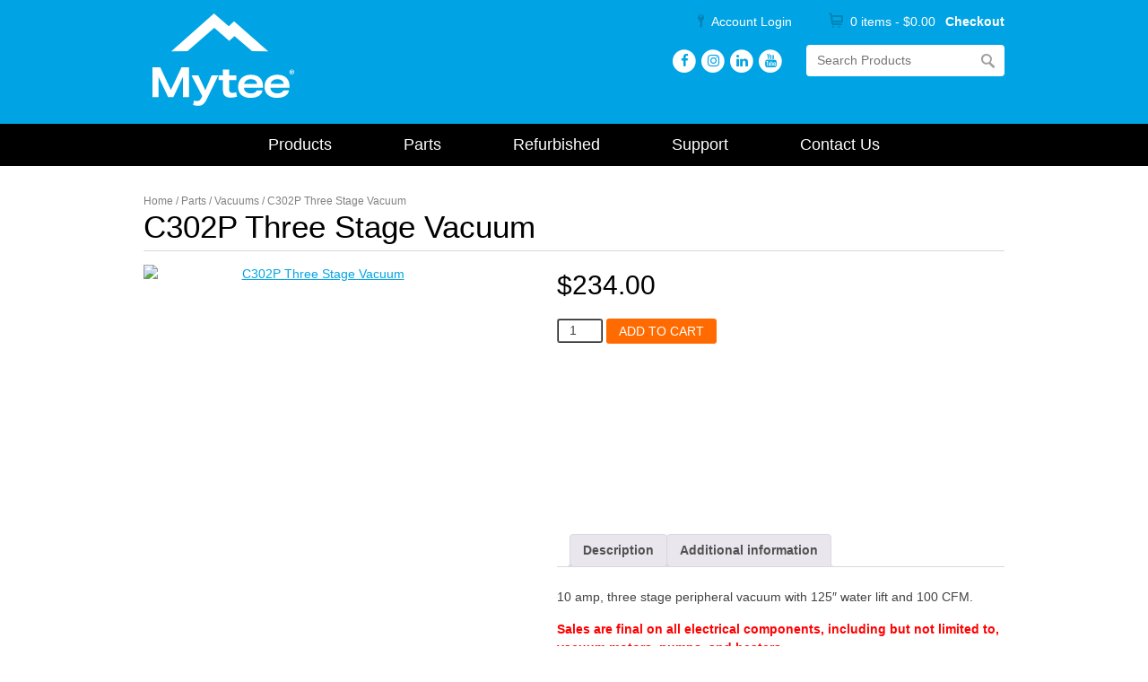

--- FILE ---
content_type: text/html; charset=UTF-8
request_url: https://www.mytee.com/products/c302p-three-stage-vacuum/
body_size: 30966
content:
<!DOCTYPE html>
<html>
<head><meta http-equiv="Content-Type" content="text/html; charset=UTF-8" /><script>if(navigator.userAgent.match(/MSIE|Internet Explorer/i)||navigator.userAgent.match(/Trident\/7\..*?rv:11/i)){var href=document.location.href;if(!href.match(/[?&]nowprocket/)){if(href.indexOf("?")==-1){if(href.indexOf("#")==-1){document.location.href=href+"?nowprocket=1"}else{document.location.href=href.replace("#","?nowprocket=1#")}}else{if(href.indexOf("#")==-1){document.location.href=href+"&nowprocket=1"}else{document.location.href=href.replace("#","&nowprocket=1#")}}}}</script><script>(()=>{class RocketLazyLoadScripts{constructor(){this.v="2.0.4",this.userEvents=["keydown","keyup","mousedown","mouseup","mousemove","mouseover","mouseout","touchmove","touchstart","touchend","touchcancel","wheel","click","dblclick","input"],this.attributeEvents=["onblur","onclick","oncontextmenu","ondblclick","onfocus","onmousedown","onmouseenter","onmouseleave","onmousemove","onmouseout","onmouseover","onmouseup","onmousewheel","onscroll","onsubmit"]}async t(){this.i(),this.o(),/iP(ad|hone)/.test(navigator.userAgent)&&this.h(),this.u(),this.l(this),this.m(),this.k(this),this.p(this),this._(),await Promise.all([this.R(),this.L()]),this.lastBreath=Date.now(),this.S(this),this.P(),this.D(),this.O(),this.M(),await this.C(this.delayedScripts.normal),await this.C(this.delayedScripts.defer),await this.C(this.delayedScripts.async),await this.T(),await this.F(),await this.j(),await this.A(),window.dispatchEvent(new Event("rocket-allScriptsLoaded")),this.everythingLoaded=!0,this.lastTouchEnd&&await new Promise(t=>setTimeout(t,500-Date.now()+this.lastTouchEnd)),this.I(),this.H(),this.U(),this.W()}i(){this.CSPIssue=sessionStorage.getItem("rocketCSPIssue"),document.addEventListener("securitypolicyviolation",t=>{this.CSPIssue||"script-src-elem"!==t.violatedDirective||"data"!==t.blockedURI||(this.CSPIssue=!0,sessionStorage.setItem("rocketCSPIssue",!0))},{isRocket:!0})}o(){window.addEventListener("pageshow",t=>{this.persisted=t.persisted,this.realWindowLoadedFired=!0},{isRocket:!0}),window.addEventListener("pagehide",()=>{this.onFirstUserAction=null},{isRocket:!0})}h(){let t;function e(e){t=e}window.addEventListener("touchstart",e,{isRocket:!0}),window.addEventListener("touchend",function i(o){o.changedTouches[0]&&t.changedTouches[0]&&Math.abs(o.changedTouches[0].pageX-t.changedTouches[0].pageX)<10&&Math.abs(o.changedTouches[0].pageY-t.changedTouches[0].pageY)<10&&o.timeStamp-t.timeStamp<200&&(window.removeEventListener("touchstart",e,{isRocket:!0}),window.removeEventListener("touchend",i,{isRocket:!0}),"INPUT"===o.target.tagName&&"text"===o.target.type||(o.target.dispatchEvent(new TouchEvent("touchend",{target:o.target,bubbles:!0})),o.target.dispatchEvent(new MouseEvent("mouseover",{target:o.target,bubbles:!0})),o.target.dispatchEvent(new PointerEvent("click",{target:o.target,bubbles:!0,cancelable:!0,detail:1,clientX:o.changedTouches[0].clientX,clientY:o.changedTouches[0].clientY})),event.preventDefault()))},{isRocket:!0})}q(t){this.userActionTriggered||("mousemove"!==t.type||this.firstMousemoveIgnored?"keyup"===t.type||"mouseover"===t.type||"mouseout"===t.type||(this.userActionTriggered=!0,this.onFirstUserAction&&this.onFirstUserAction()):this.firstMousemoveIgnored=!0),"click"===t.type&&t.preventDefault(),t.stopPropagation(),t.stopImmediatePropagation(),"touchstart"===this.lastEvent&&"touchend"===t.type&&(this.lastTouchEnd=Date.now()),"click"===t.type&&(this.lastTouchEnd=0),this.lastEvent=t.type,t.composedPath&&t.composedPath()[0].getRootNode()instanceof ShadowRoot&&(t.rocketTarget=t.composedPath()[0]),this.savedUserEvents.push(t)}u(){this.savedUserEvents=[],this.userEventHandler=this.q.bind(this),this.userEvents.forEach(t=>window.addEventListener(t,this.userEventHandler,{passive:!1,isRocket:!0})),document.addEventListener("visibilitychange",this.userEventHandler,{isRocket:!0})}U(){this.userEvents.forEach(t=>window.removeEventListener(t,this.userEventHandler,{passive:!1,isRocket:!0})),document.removeEventListener("visibilitychange",this.userEventHandler,{isRocket:!0}),this.savedUserEvents.forEach(t=>{(t.rocketTarget||t.target).dispatchEvent(new window[t.constructor.name](t.type,t))})}m(){const t="return false",e=Array.from(this.attributeEvents,t=>"data-rocket-"+t),i="["+this.attributeEvents.join("],[")+"]",o="[data-rocket-"+this.attributeEvents.join("],[data-rocket-")+"]",s=(e,i,o)=>{o&&o!==t&&(e.setAttribute("data-rocket-"+i,o),e["rocket"+i]=new Function("event",o),e.setAttribute(i,t))};new MutationObserver(t=>{for(const n of t)"attributes"===n.type&&(n.attributeName.startsWith("data-rocket-")||this.everythingLoaded?n.attributeName.startsWith("data-rocket-")&&this.everythingLoaded&&this.N(n.target,n.attributeName.substring(12)):s(n.target,n.attributeName,n.target.getAttribute(n.attributeName))),"childList"===n.type&&n.addedNodes.forEach(t=>{if(t.nodeType===Node.ELEMENT_NODE)if(this.everythingLoaded)for(const i of[t,...t.querySelectorAll(o)])for(const t of i.getAttributeNames())e.includes(t)&&this.N(i,t.substring(12));else for(const e of[t,...t.querySelectorAll(i)])for(const t of e.getAttributeNames())this.attributeEvents.includes(t)&&s(e,t,e.getAttribute(t))})}).observe(document,{subtree:!0,childList:!0,attributeFilter:[...this.attributeEvents,...e]})}I(){this.attributeEvents.forEach(t=>{document.querySelectorAll("[data-rocket-"+t+"]").forEach(e=>{this.N(e,t)})})}N(t,e){const i=t.getAttribute("data-rocket-"+e);i&&(t.setAttribute(e,i),t.removeAttribute("data-rocket-"+e))}k(t){Object.defineProperty(HTMLElement.prototype,"onclick",{get(){return this.rocketonclick||null},set(e){this.rocketonclick=e,this.setAttribute(t.everythingLoaded?"onclick":"data-rocket-onclick","this.rocketonclick(event)")}})}S(t){function e(e,i){let o=e[i];e[i]=null,Object.defineProperty(e,i,{get:()=>o,set(s){t.everythingLoaded?o=s:e["rocket"+i]=o=s}})}e(document,"onreadystatechange"),e(window,"onload"),e(window,"onpageshow");try{Object.defineProperty(document,"readyState",{get:()=>t.rocketReadyState,set(e){t.rocketReadyState=e},configurable:!0}),document.readyState="loading"}catch(t){console.log("WPRocket DJE readyState conflict, bypassing")}}l(t){this.originalAddEventListener=EventTarget.prototype.addEventListener,this.originalRemoveEventListener=EventTarget.prototype.removeEventListener,this.savedEventListeners=[],EventTarget.prototype.addEventListener=function(e,i,o){o&&o.isRocket||!t.B(e,this)&&!t.userEvents.includes(e)||t.B(e,this)&&!t.userActionTriggered||e.startsWith("rocket-")||t.everythingLoaded?t.originalAddEventListener.call(this,e,i,o):(t.savedEventListeners.push({target:this,remove:!1,type:e,func:i,options:o}),"mouseenter"!==e&&"mouseleave"!==e||t.originalAddEventListener.call(this,e,t.savedUserEvents.push,o))},EventTarget.prototype.removeEventListener=function(e,i,o){o&&o.isRocket||!t.B(e,this)&&!t.userEvents.includes(e)||t.B(e,this)&&!t.userActionTriggered||e.startsWith("rocket-")||t.everythingLoaded?t.originalRemoveEventListener.call(this,e,i,o):t.savedEventListeners.push({target:this,remove:!0,type:e,func:i,options:o})}}J(t,e){this.savedEventListeners=this.savedEventListeners.filter(i=>{let o=i.type,s=i.target||window;return e!==o||t!==s||(this.B(o,s)&&(i.type="rocket-"+o),this.$(i),!1)})}H(){EventTarget.prototype.addEventListener=this.originalAddEventListener,EventTarget.prototype.removeEventListener=this.originalRemoveEventListener,this.savedEventListeners.forEach(t=>this.$(t))}$(t){t.remove?this.originalRemoveEventListener.call(t.target,t.type,t.func,t.options):this.originalAddEventListener.call(t.target,t.type,t.func,t.options)}p(t){let e;function i(e){return t.everythingLoaded?e:e.split(" ").map(t=>"load"===t||t.startsWith("load.")?"rocket-jquery-load":t).join(" ")}function o(o){function s(e){const s=o.fn[e];o.fn[e]=o.fn.init.prototype[e]=function(){return this[0]===window&&t.userActionTriggered&&("string"==typeof arguments[0]||arguments[0]instanceof String?arguments[0]=i(arguments[0]):"object"==typeof arguments[0]&&Object.keys(arguments[0]).forEach(t=>{const e=arguments[0][t];delete arguments[0][t],arguments[0][i(t)]=e})),s.apply(this,arguments),this}}if(o&&o.fn&&!t.allJQueries.includes(o)){const e={DOMContentLoaded:[],"rocket-DOMContentLoaded":[]};for(const t in e)document.addEventListener(t,()=>{e[t].forEach(t=>t())},{isRocket:!0});o.fn.ready=o.fn.init.prototype.ready=function(i){function s(){parseInt(o.fn.jquery)>2?setTimeout(()=>i.bind(document)(o)):i.bind(document)(o)}return"function"==typeof i&&(t.realDomReadyFired?!t.userActionTriggered||t.fauxDomReadyFired?s():e["rocket-DOMContentLoaded"].push(s):e.DOMContentLoaded.push(s)),o([])},s("on"),s("one"),s("off"),t.allJQueries.push(o)}e=o}t.allJQueries=[],o(window.jQuery),Object.defineProperty(window,"jQuery",{get:()=>e,set(t){o(t)}})}P(){const t=new Map;document.write=document.writeln=function(e){const i=document.currentScript,o=document.createRange(),s=i.parentElement;let n=t.get(i);void 0===n&&(n=i.nextSibling,t.set(i,n));const c=document.createDocumentFragment();o.setStart(c,0),c.appendChild(o.createContextualFragment(e)),s.insertBefore(c,n)}}async R(){return new Promise(t=>{this.userActionTriggered?t():this.onFirstUserAction=t})}async L(){return new Promise(t=>{document.addEventListener("DOMContentLoaded",()=>{this.realDomReadyFired=!0,t()},{isRocket:!0})})}async j(){return this.realWindowLoadedFired?Promise.resolve():new Promise(t=>{window.addEventListener("load",t,{isRocket:!0})})}M(){this.pendingScripts=[];this.scriptsMutationObserver=new MutationObserver(t=>{for(const e of t)e.addedNodes.forEach(t=>{"SCRIPT"!==t.tagName||t.noModule||t.isWPRocket||this.pendingScripts.push({script:t,promise:new Promise(e=>{const i=()=>{const i=this.pendingScripts.findIndex(e=>e.script===t);i>=0&&this.pendingScripts.splice(i,1),e()};t.addEventListener("load",i,{isRocket:!0}),t.addEventListener("error",i,{isRocket:!0}),setTimeout(i,1e3)})})})}),this.scriptsMutationObserver.observe(document,{childList:!0,subtree:!0})}async F(){await this.X(),this.pendingScripts.length?(await this.pendingScripts[0].promise,await this.F()):this.scriptsMutationObserver.disconnect()}D(){this.delayedScripts={normal:[],async:[],defer:[]},document.querySelectorAll("script[type$=rocketlazyloadscript]").forEach(t=>{t.hasAttribute("data-rocket-src")?t.hasAttribute("async")&&!1!==t.async?this.delayedScripts.async.push(t):t.hasAttribute("defer")&&!1!==t.defer||"module"===t.getAttribute("data-rocket-type")?this.delayedScripts.defer.push(t):this.delayedScripts.normal.push(t):this.delayedScripts.normal.push(t)})}async _(){await this.L();let t=[];document.querySelectorAll("script[type$=rocketlazyloadscript][data-rocket-src]").forEach(e=>{let i=e.getAttribute("data-rocket-src");if(i&&!i.startsWith("data:")){i.startsWith("//")&&(i=location.protocol+i);try{const o=new URL(i).origin;o!==location.origin&&t.push({src:o,crossOrigin:e.crossOrigin||"module"===e.getAttribute("data-rocket-type")})}catch(t){}}}),t=[...new Map(t.map(t=>[JSON.stringify(t),t])).values()],this.Y(t,"preconnect")}async G(t){if(await this.K(),!0!==t.noModule||!("noModule"in HTMLScriptElement.prototype))return new Promise(e=>{let i;function o(){(i||t).setAttribute("data-rocket-status","executed"),e()}try{if(navigator.userAgent.includes("Firefox/")||""===navigator.vendor||this.CSPIssue)i=document.createElement("script"),[...t.attributes].forEach(t=>{let e=t.nodeName;"type"!==e&&("data-rocket-type"===e&&(e="type"),"data-rocket-src"===e&&(e="src"),i.setAttribute(e,t.nodeValue))}),t.text&&(i.text=t.text),t.nonce&&(i.nonce=t.nonce),i.hasAttribute("src")?(i.addEventListener("load",o,{isRocket:!0}),i.addEventListener("error",()=>{i.setAttribute("data-rocket-status","failed-network"),e()},{isRocket:!0}),setTimeout(()=>{i.isConnected||e()},1)):(i.text=t.text,o()),i.isWPRocket=!0,t.parentNode.replaceChild(i,t);else{const i=t.getAttribute("data-rocket-type"),s=t.getAttribute("data-rocket-src");i?(t.type=i,t.removeAttribute("data-rocket-type")):t.removeAttribute("type"),t.addEventListener("load",o,{isRocket:!0}),t.addEventListener("error",i=>{this.CSPIssue&&i.target.src.startsWith("data:")?(console.log("WPRocket: CSP fallback activated"),t.removeAttribute("src"),this.G(t).then(e)):(t.setAttribute("data-rocket-status","failed-network"),e())},{isRocket:!0}),s?(t.fetchPriority="high",t.removeAttribute("data-rocket-src"),t.src=s):t.src="data:text/javascript;base64,"+window.btoa(unescape(encodeURIComponent(t.text)))}}catch(i){t.setAttribute("data-rocket-status","failed-transform"),e()}});t.setAttribute("data-rocket-status","skipped")}async C(t){const e=t.shift();return e?(e.isConnected&&await this.G(e),this.C(t)):Promise.resolve()}O(){this.Y([...this.delayedScripts.normal,...this.delayedScripts.defer,...this.delayedScripts.async],"preload")}Y(t,e){this.trash=this.trash||[];let i=!0;var o=document.createDocumentFragment();t.forEach(t=>{const s=t.getAttribute&&t.getAttribute("data-rocket-src")||t.src;if(s&&!s.startsWith("data:")){const n=document.createElement("link");n.href=s,n.rel=e,"preconnect"!==e&&(n.as="script",n.fetchPriority=i?"high":"low"),t.getAttribute&&"module"===t.getAttribute("data-rocket-type")&&(n.crossOrigin=!0),t.crossOrigin&&(n.crossOrigin=t.crossOrigin),t.integrity&&(n.integrity=t.integrity),t.nonce&&(n.nonce=t.nonce),o.appendChild(n),this.trash.push(n),i=!1}}),document.head.appendChild(o)}W(){this.trash.forEach(t=>t.remove())}async T(){try{document.readyState="interactive"}catch(t){}this.fauxDomReadyFired=!0;try{await this.K(),this.J(document,"readystatechange"),document.dispatchEvent(new Event("rocket-readystatechange")),await this.K(),document.rocketonreadystatechange&&document.rocketonreadystatechange(),await this.K(),this.J(document,"DOMContentLoaded"),document.dispatchEvent(new Event("rocket-DOMContentLoaded")),await this.K(),this.J(window,"DOMContentLoaded"),window.dispatchEvent(new Event("rocket-DOMContentLoaded"))}catch(t){console.error(t)}}async A(){try{document.readyState="complete"}catch(t){}try{await this.K(),this.J(document,"readystatechange"),document.dispatchEvent(new Event("rocket-readystatechange")),await this.K(),document.rocketonreadystatechange&&document.rocketonreadystatechange(),await this.K(),this.J(window,"load"),window.dispatchEvent(new Event("rocket-load")),await this.K(),window.rocketonload&&window.rocketonload(),await this.K(),this.allJQueries.forEach(t=>t(window).trigger("rocket-jquery-load")),await this.K(),this.J(window,"pageshow");const t=new Event("rocket-pageshow");t.persisted=this.persisted,window.dispatchEvent(t),await this.K(),window.rocketonpageshow&&window.rocketonpageshow({persisted:this.persisted})}catch(t){console.error(t)}}async K(){Date.now()-this.lastBreath>45&&(await this.X(),this.lastBreath=Date.now())}async X(){return document.hidden?new Promise(t=>setTimeout(t)):new Promise(t=>requestAnimationFrame(t))}B(t,e){return e===document&&"readystatechange"===t||(e===document&&"DOMContentLoaded"===t||(e===window&&"DOMContentLoaded"===t||(e===window&&"load"===t||e===window&&"pageshow"===t)))}static run(){(new RocketLazyLoadScripts).t()}}RocketLazyLoadScripts.run()})();</script>
	
	<meta name="viewport" content="width=device-width, user-scalable=no, initial-scale=1.0, minimum-scale=1.0, maximum-scale=1.0">
	<meta http-equiv="X-UA-Compatible" content="IE=edge,chrome=1" />
	<title>C302P Three Stage Vacuum &#8212; Mytee LLC</title>
<link data-rocket-prefetch href="https://connect.facebook.net" rel="dns-prefetch">
<link data-rocket-prefetch href="https://chimpstatic.com" rel="dns-prefetch">
<link data-rocket-prefetch href="https://www.googletagmanager.com" rel="dns-prefetch">
<link data-rocket-prefetch href="https://a.mailmunch.co" rel="dns-prefetch">
<link data-rocket-prefetch href="https://use.typekit.net" rel="dns-prefetch">
<link data-rocket-prefetch href="https://translate.google.com" rel="dns-prefetch">
<link data-rocket-prefetch href="https://vendor1.quickspark.com" rel="dns-prefetch">
<link data-rocket-prefetch href="https://wordpress.livechat.com" rel="dns-prefetch">
<link data-rocket-prefetch href="https://www.gstatic.com" rel="dns-prefetch">
<link data-rocket-prefetch href="https://translate.googleapis.com" rel="dns-prefetch">
<link data-rocket-prefetch href="https://cdn.livechatinc.com" rel="dns-prefetch">
<link data-rocket-prefetch href="https://api.livechatinc.com" rel="dns-prefetch"><link rel="preload" data-rocket-preload as="image" href="https://www.mytee.com/wp-content/uploads/2014/05/C302P_web.png" imagesrcset="https://www.mytee.com/wp-content/uploads/2014/05/C302P_web.png 432w, https://www.mytee.com/wp-content/uploads/2014/05/C302P_web-300x300.png 300w, https://www.mytee.com/wp-content/uploads/2014/05/C302P_web-100x100.png 100w, https://www.mytee.com/wp-content/uploads/2014/05/C302P_web-150x150.png 150w" imagesizes="(max-width: 432px) 100vw, 432px" fetchpriority="high">
	<meta name='robots' content='index, follow, max-image-preview:large, max-snippet:-1, max-video-preview:-1' />

<!-- Google Tag Manager for WordPress by gtm4wp.com -->
<script data-cfasync="false" data-pagespeed-no-defer>
	var gtm4wp_datalayer_name = "dataLayer";
	var dataLayer = dataLayer || [];
</script>
<!-- End Google Tag Manager for WordPress by gtm4wp.com -->
	<!-- This site is optimized with the Yoast SEO plugin v26.8 - https://yoast.com/product/yoast-seo-wordpress/ -->
	<link rel="canonical" href="https://www.mytee.com/products/c302p-three-stage-vacuum/" />
	<meta property="og:locale" content="en_US" />
	<meta property="og:type" content="article" />
	<meta property="og:title" content="C302P Three Stage Vacuum &#8212; Mytee LLC" />
	<meta property="og:description" content="10 amp, three stage peripheral vacuum with 125&#8243; water lift and 100 CFM. Sales are final on all electrical components, including but not limited to, vacuum motors, pumps, and heaters. " />
	<meta property="og:url" content="https://www.mytee.com/products/c302p-three-stage-vacuum/" />
	<meta property="og:site_name" content="Mytee LLC" />
	<meta property="article:publisher" content="https://www.facebook.com/myteeprod" />
	<meta property="article:modified_time" content="2025-08-18T14:58:40+00:00" />
	<meta property="og:image" content="https://www.mytee.com/wp-content/uploads/2014/05/C302P_web.png" />
	<meta property="og:image:width" content="432" />
	<meta property="og:image:height" content="432" />
	<meta property="og:image:type" content="image/png" />
	<meta name="twitter:card" content="summary_large_image" />
	<meta name="twitter:site" content="@mytee" />
	<script type="application/ld+json" class="yoast-schema-graph">{"@context":"https://schema.org","@graph":[{"@type":"WebPage","@id":"https://www.mytee.com/products/c302p-three-stage-vacuum/","url":"https://www.mytee.com/products/c302p-three-stage-vacuum/","name":"C302P Three Stage Vacuum &#8212; Mytee LLC","isPartOf":{"@id":"https://www.mytee.com/#website"},"primaryImageOfPage":{"@id":"https://www.mytee.com/products/c302p-three-stage-vacuum/#primaryimage"},"image":{"@id":"https://www.mytee.com/products/c302p-three-stage-vacuum/#primaryimage"},"thumbnailUrl":"https://www.mytee.com/wp-content/uploads/2014/05/C302P_web.png","datePublished":"2014-05-07T18:28:36+00:00","dateModified":"2025-08-18T14:58:40+00:00","breadcrumb":{"@id":"https://www.mytee.com/products/c302p-three-stage-vacuum/#breadcrumb"},"inLanguage":"en-US","potentialAction":[{"@type":"ReadAction","target":["https://www.mytee.com/products/c302p-three-stage-vacuum/"]}]},{"@type":"ImageObject","inLanguage":"en-US","@id":"https://www.mytee.com/products/c302p-three-stage-vacuum/#primaryimage","url":"https://www.mytee.com/wp-content/uploads/2014/05/C302P_web.png","contentUrl":"https://www.mytee.com/wp-content/uploads/2014/05/C302P_web.png","width":432,"height":432},{"@type":"BreadcrumbList","@id":"https://www.mytee.com/products/c302p-three-stage-vacuum/#breadcrumb","itemListElement":[{"@type":"ListItem","position":1,"name":"Home","item":"https://www.mytee.com/"},{"@type":"ListItem","position":2,"name":"Shop","item":"https://www.mytee.com/shop/"},{"@type":"ListItem","position":3,"name":"C302P Three Stage Vacuum"}]},{"@type":"WebSite","@id":"https://www.mytee.com/#website","url":"https://www.mytee.com/","name":"Mytee LLC","description":"Carpet extractors, floor machines, restoration equipment and more","publisher":{"@id":"https://www.mytee.com/#organization"},"potentialAction":[{"@type":"SearchAction","target":{"@type":"EntryPoint","urlTemplate":"https://www.mytee.com/?s={search_term_string}"},"query-input":{"@type":"PropertyValueSpecification","valueRequired":true,"valueName":"search_term_string"}}],"inLanguage":"en-US"},{"@type":"Organization","@id":"https://www.mytee.com/#organization","name":"Mytee, LLC","alternateName":"Mytee","url":"https://www.mytee.com/","logo":{"@type":"ImageObject","inLanguage":"en-US","@id":"https://www.mytee.com/#/schema/logo/image/","url":"https://www.mytee.com/wp-content/uploads/2026/01/Mytee_PrimaryLogo_color_ltbg_700.png","contentUrl":"https://www.mytee.com/wp-content/uploads/2026/01/Mytee_PrimaryLogo_color_ltbg_700.png","width":700,"height":461,"caption":"Mytee, LLC"},"image":{"@id":"https://www.mytee.com/#/schema/logo/image/"},"sameAs":["https://www.facebook.com/myteeprod","https://x.com/mytee"]}]}</script>
	<!-- / Yoast SEO plugin. -->


<script type="rocketlazyloadscript" data-rocket-type='application/javascript'  id='pys-version-script'>console.log('PixelYourSite Free version 11.1.5.2');</script>
<link rel='dns-prefetch' href='//wordpress.livechat.com' />


<script type="rocketlazyloadscript">
var MP3jPLAYLISTS = [];
var MP3jPLAYERS = [];
</script>
<link rel="alternate" title="oEmbed (JSON)" type="application/json+oembed" href="https://www.mytee.com/wp-json/oembed/1.0/embed?url=https%3A%2F%2Fwww.mytee.com%2Fproducts%2Fc302p-three-stage-vacuum%2F" />
<link rel="alternate" title="oEmbed (XML)" type="text/xml+oembed" href="https://www.mytee.com/wp-json/oembed/1.0/embed?url=https%3A%2F%2Fwww.mytee.com%2Fproducts%2Fc302p-three-stage-vacuum%2F&#038;format=xml" />
		<!-- This site uses the Google Analytics by MonsterInsights plugin v9.11.1 - Using Analytics tracking - https://www.monsterinsights.com/ -->
							<script type="rocketlazyloadscript" data-rocket-src="//www.googletagmanager.com/gtag/js?id=G-0W7N3NWR7B"  data-cfasync="false" data-wpfc-render="false" data-rocket-type="text/javascript" async></script>
			<script type="rocketlazyloadscript" data-cfasync="false" data-wpfc-render="false" data-rocket-type="text/javascript">
				var mi_version = '9.11.1';
				var mi_track_user = true;
				var mi_no_track_reason = '';
								var MonsterInsightsDefaultLocations = {"page_location":"https:\/\/www.mytee.com\/products\/c302p-three-stage-vacuum\/"};
								MonsterInsightsDefaultLocations.page_location = window.location.href;
								if ( typeof MonsterInsightsPrivacyGuardFilter === 'function' ) {
					var MonsterInsightsLocations = (typeof MonsterInsightsExcludeQuery === 'object') ? MonsterInsightsPrivacyGuardFilter( MonsterInsightsExcludeQuery ) : MonsterInsightsPrivacyGuardFilter( MonsterInsightsDefaultLocations );
				} else {
					var MonsterInsightsLocations = (typeof MonsterInsightsExcludeQuery === 'object') ? MonsterInsightsExcludeQuery : MonsterInsightsDefaultLocations;
				}

								var disableStrs = [
										'ga-disable-G-0W7N3NWR7B',
									];

				/* Function to detect opted out users */
				function __gtagTrackerIsOptedOut() {
					for (var index = 0; index < disableStrs.length; index++) {
						if (document.cookie.indexOf(disableStrs[index] + '=true') > -1) {
							return true;
						}
					}

					return false;
				}

				/* Disable tracking if the opt-out cookie exists. */
				if (__gtagTrackerIsOptedOut()) {
					for (var index = 0; index < disableStrs.length; index++) {
						window[disableStrs[index]] = true;
					}
				}

				/* Opt-out function */
				function __gtagTrackerOptout() {
					for (var index = 0; index < disableStrs.length; index++) {
						document.cookie = disableStrs[index] + '=true; expires=Thu, 31 Dec 2099 23:59:59 UTC; path=/';
						window[disableStrs[index]] = true;
					}
				}

				if ('undefined' === typeof gaOptout) {
					function gaOptout() {
						__gtagTrackerOptout();
					}
				}
								window.dataLayer = window.dataLayer || [];

				window.MonsterInsightsDualTracker = {
					helpers: {},
					trackers: {},
				};
				if (mi_track_user) {
					function __gtagDataLayer() {
						dataLayer.push(arguments);
					}

					function __gtagTracker(type, name, parameters) {
						if (!parameters) {
							parameters = {};
						}

						if (parameters.send_to) {
							__gtagDataLayer.apply(null, arguments);
							return;
						}

						if (type === 'event') {
														parameters.send_to = monsterinsights_frontend.v4_id;
							var hookName = name;
							if (typeof parameters['event_category'] !== 'undefined') {
								hookName = parameters['event_category'] + ':' + name;
							}

							if (typeof MonsterInsightsDualTracker.trackers[hookName] !== 'undefined') {
								MonsterInsightsDualTracker.trackers[hookName](parameters);
							} else {
								__gtagDataLayer('event', name, parameters);
							}
							
						} else {
							__gtagDataLayer.apply(null, arguments);
						}
					}

					__gtagTracker('js', new Date());
					__gtagTracker('set', {
						'developer_id.dZGIzZG': true,
											});
					if ( MonsterInsightsLocations.page_location ) {
						__gtagTracker('set', MonsterInsightsLocations);
					}
										__gtagTracker('config', 'G-0W7N3NWR7B', {"forceSSL":"true","anonymize_ip":"true"} );
										window.gtag = __gtagTracker;										(function () {
						/* https://developers.google.com/analytics/devguides/collection/analyticsjs/ */
						/* ga and __gaTracker compatibility shim. */
						var noopfn = function () {
							return null;
						};
						var newtracker = function () {
							return new Tracker();
						};
						var Tracker = function () {
							return null;
						};
						var p = Tracker.prototype;
						p.get = noopfn;
						p.set = noopfn;
						p.send = function () {
							var args = Array.prototype.slice.call(arguments);
							args.unshift('send');
							__gaTracker.apply(null, args);
						};
						var __gaTracker = function () {
							var len = arguments.length;
							if (len === 0) {
								return;
							}
							var f = arguments[len - 1];
							if (typeof f !== 'object' || f === null || typeof f.hitCallback !== 'function') {
								if ('send' === arguments[0]) {
									var hitConverted, hitObject = false, action;
									if ('event' === arguments[1]) {
										if ('undefined' !== typeof arguments[3]) {
											hitObject = {
												'eventAction': arguments[3],
												'eventCategory': arguments[2],
												'eventLabel': arguments[4],
												'value': arguments[5] ? arguments[5] : 1,
											}
										}
									}
									if ('pageview' === arguments[1]) {
										if ('undefined' !== typeof arguments[2]) {
											hitObject = {
												'eventAction': 'page_view',
												'page_path': arguments[2],
											}
										}
									}
									if (typeof arguments[2] === 'object') {
										hitObject = arguments[2];
									}
									if (typeof arguments[5] === 'object') {
										Object.assign(hitObject, arguments[5]);
									}
									if ('undefined' !== typeof arguments[1].hitType) {
										hitObject = arguments[1];
										if ('pageview' === hitObject.hitType) {
											hitObject.eventAction = 'page_view';
										}
									}
									if (hitObject) {
										action = 'timing' === arguments[1].hitType ? 'timing_complete' : hitObject.eventAction;
										hitConverted = mapArgs(hitObject);
										__gtagTracker('event', action, hitConverted);
									}
								}
								return;
							}

							function mapArgs(args) {
								var arg, hit = {};
								var gaMap = {
									'eventCategory': 'event_category',
									'eventAction': 'event_action',
									'eventLabel': 'event_label',
									'eventValue': 'event_value',
									'nonInteraction': 'non_interaction',
									'timingCategory': 'event_category',
									'timingVar': 'name',
									'timingValue': 'value',
									'timingLabel': 'event_label',
									'page': 'page_path',
									'location': 'page_location',
									'title': 'page_title',
									'referrer' : 'page_referrer',
								};
								for (arg in args) {
																		if (!(!args.hasOwnProperty(arg) || !gaMap.hasOwnProperty(arg))) {
										hit[gaMap[arg]] = args[arg];
									} else {
										hit[arg] = args[arg];
									}
								}
								return hit;
							}

							try {
								f.hitCallback();
							} catch (ex) {
							}
						};
						__gaTracker.create = newtracker;
						__gaTracker.getByName = newtracker;
						__gaTracker.getAll = function () {
							return [];
						};
						__gaTracker.remove = noopfn;
						__gaTracker.loaded = true;
						window['__gaTracker'] = __gaTracker;
					})();
									} else {
										console.log("");
					(function () {
						function __gtagTracker() {
							return null;
						}

						window['__gtagTracker'] = __gtagTracker;
						window['gtag'] = __gtagTracker;
					})();
									}
			</script>
							<!-- / Google Analytics by MonsterInsights -->
		<style id='wp-img-auto-sizes-contain-inline-css' type='text/css'>
img:is([sizes=auto i],[sizes^="auto," i]){contain-intrinsic-size:3000px 1500px}
/*# sourceURL=wp-img-auto-sizes-contain-inline-css */
</style>
<link rel='stylesheet' id='wc-elavon-converge-credit-card-checkout-block-css' href='https://www.mytee.com/wp-content/plugins/woocommerce-gateway-elavon/assets/css/blocks/wc-elavon-vm-checkout-block.css?ver=2.14.7' type='text/css' media='all' />
<link rel='stylesheet' id='wc-elavon-converge-echeck-checkout-block-css' href='https://www.mytee.com/wp-content/plugins/woocommerce-gateway-elavon/assets/css/blocks/wc-elavon-vm-checkout-block.css?ver=2.14.7' type='text/css' media='all' />
<link rel='stylesheet' id='addify_csp_front_css-css' href='https://www.mytee.com/wp-content/plugins/role-based-pricing-for-woocommerce//assets/css/addify_csp_front_css.css?ver=1.0' type='text/css' media='all' />
<link rel='stylesheet' id='colorbox-css' href='https://www.mytee.com/wp-content/themes/mytee/_js/colorbox.css?ver=6.9' type='text/css' media='all' />
<style id='wp-emoji-styles-inline-css' type='text/css'>

	img.wp-smiley, img.emoji {
		display: inline !important;
		border: none !important;
		box-shadow: none !important;
		height: 1em !important;
		width: 1em !important;
		margin: 0 0.07em !important;
		vertical-align: -0.1em !important;
		background: none !important;
		padding: 0 !important;
	}
/*# sourceURL=wp-emoji-styles-inline-css */
</style>
<link rel='stylesheet' id='wp-block-library-css' href='https://www.mytee.com/wp-includes/css/dist/block-library/style.min.css?ver=6.9' type='text/css' media='all' />
<style id='global-styles-inline-css' type='text/css'>
:root{--wp--preset--aspect-ratio--square: 1;--wp--preset--aspect-ratio--4-3: 4/3;--wp--preset--aspect-ratio--3-4: 3/4;--wp--preset--aspect-ratio--3-2: 3/2;--wp--preset--aspect-ratio--2-3: 2/3;--wp--preset--aspect-ratio--16-9: 16/9;--wp--preset--aspect-ratio--9-16: 9/16;--wp--preset--color--black: #000000;--wp--preset--color--cyan-bluish-gray: #abb8c3;--wp--preset--color--white: #ffffff;--wp--preset--color--pale-pink: #f78da7;--wp--preset--color--vivid-red: #cf2e2e;--wp--preset--color--luminous-vivid-orange: #ff6900;--wp--preset--color--luminous-vivid-amber: #fcb900;--wp--preset--color--light-green-cyan: #7bdcb5;--wp--preset--color--vivid-green-cyan: #00d084;--wp--preset--color--pale-cyan-blue: #8ed1fc;--wp--preset--color--vivid-cyan-blue: #0693e3;--wp--preset--color--vivid-purple: #9b51e0;--wp--preset--gradient--vivid-cyan-blue-to-vivid-purple: linear-gradient(135deg,rgb(6,147,227) 0%,rgb(155,81,224) 100%);--wp--preset--gradient--light-green-cyan-to-vivid-green-cyan: linear-gradient(135deg,rgb(122,220,180) 0%,rgb(0,208,130) 100%);--wp--preset--gradient--luminous-vivid-amber-to-luminous-vivid-orange: linear-gradient(135deg,rgb(252,185,0) 0%,rgb(255,105,0) 100%);--wp--preset--gradient--luminous-vivid-orange-to-vivid-red: linear-gradient(135deg,rgb(255,105,0) 0%,rgb(207,46,46) 100%);--wp--preset--gradient--very-light-gray-to-cyan-bluish-gray: linear-gradient(135deg,rgb(238,238,238) 0%,rgb(169,184,195) 100%);--wp--preset--gradient--cool-to-warm-spectrum: linear-gradient(135deg,rgb(74,234,220) 0%,rgb(151,120,209) 20%,rgb(207,42,186) 40%,rgb(238,44,130) 60%,rgb(251,105,98) 80%,rgb(254,248,76) 100%);--wp--preset--gradient--blush-light-purple: linear-gradient(135deg,rgb(255,206,236) 0%,rgb(152,150,240) 100%);--wp--preset--gradient--blush-bordeaux: linear-gradient(135deg,rgb(254,205,165) 0%,rgb(254,45,45) 50%,rgb(107,0,62) 100%);--wp--preset--gradient--luminous-dusk: linear-gradient(135deg,rgb(255,203,112) 0%,rgb(199,81,192) 50%,rgb(65,88,208) 100%);--wp--preset--gradient--pale-ocean: linear-gradient(135deg,rgb(255,245,203) 0%,rgb(182,227,212) 50%,rgb(51,167,181) 100%);--wp--preset--gradient--electric-grass: linear-gradient(135deg,rgb(202,248,128) 0%,rgb(113,206,126) 100%);--wp--preset--gradient--midnight: linear-gradient(135deg,rgb(2,3,129) 0%,rgb(40,116,252) 100%);--wp--preset--font-size--small: 13px;--wp--preset--font-size--medium: 20px;--wp--preset--font-size--large: 36px;--wp--preset--font-size--x-large: 42px;--wp--preset--spacing--20: 0.44rem;--wp--preset--spacing--30: 0.67rem;--wp--preset--spacing--40: 1rem;--wp--preset--spacing--50: 1.5rem;--wp--preset--spacing--60: 2.25rem;--wp--preset--spacing--70: 3.38rem;--wp--preset--spacing--80: 5.06rem;--wp--preset--shadow--natural: 6px 6px 9px rgba(0, 0, 0, 0.2);--wp--preset--shadow--deep: 12px 12px 50px rgba(0, 0, 0, 0.4);--wp--preset--shadow--sharp: 6px 6px 0px rgba(0, 0, 0, 0.2);--wp--preset--shadow--outlined: 6px 6px 0px -3px rgb(255, 255, 255), 6px 6px rgb(0, 0, 0);--wp--preset--shadow--crisp: 6px 6px 0px rgb(0, 0, 0);}:where(.is-layout-flex){gap: 0.5em;}:where(.is-layout-grid){gap: 0.5em;}body .is-layout-flex{display: flex;}.is-layout-flex{flex-wrap: wrap;align-items: center;}.is-layout-flex > :is(*, div){margin: 0;}body .is-layout-grid{display: grid;}.is-layout-grid > :is(*, div){margin: 0;}:where(.wp-block-columns.is-layout-flex){gap: 2em;}:where(.wp-block-columns.is-layout-grid){gap: 2em;}:where(.wp-block-post-template.is-layout-flex){gap: 1.25em;}:where(.wp-block-post-template.is-layout-grid){gap: 1.25em;}.has-black-color{color: var(--wp--preset--color--black) !important;}.has-cyan-bluish-gray-color{color: var(--wp--preset--color--cyan-bluish-gray) !important;}.has-white-color{color: var(--wp--preset--color--white) !important;}.has-pale-pink-color{color: var(--wp--preset--color--pale-pink) !important;}.has-vivid-red-color{color: var(--wp--preset--color--vivid-red) !important;}.has-luminous-vivid-orange-color{color: var(--wp--preset--color--luminous-vivid-orange) !important;}.has-luminous-vivid-amber-color{color: var(--wp--preset--color--luminous-vivid-amber) !important;}.has-light-green-cyan-color{color: var(--wp--preset--color--light-green-cyan) !important;}.has-vivid-green-cyan-color{color: var(--wp--preset--color--vivid-green-cyan) !important;}.has-pale-cyan-blue-color{color: var(--wp--preset--color--pale-cyan-blue) !important;}.has-vivid-cyan-blue-color{color: var(--wp--preset--color--vivid-cyan-blue) !important;}.has-vivid-purple-color{color: var(--wp--preset--color--vivid-purple) !important;}.has-black-background-color{background-color: var(--wp--preset--color--black) !important;}.has-cyan-bluish-gray-background-color{background-color: var(--wp--preset--color--cyan-bluish-gray) !important;}.has-white-background-color{background-color: var(--wp--preset--color--white) !important;}.has-pale-pink-background-color{background-color: var(--wp--preset--color--pale-pink) !important;}.has-vivid-red-background-color{background-color: var(--wp--preset--color--vivid-red) !important;}.has-luminous-vivid-orange-background-color{background-color: var(--wp--preset--color--luminous-vivid-orange) !important;}.has-luminous-vivid-amber-background-color{background-color: var(--wp--preset--color--luminous-vivid-amber) !important;}.has-light-green-cyan-background-color{background-color: var(--wp--preset--color--light-green-cyan) !important;}.has-vivid-green-cyan-background-color{background-color: var(--wp--preset--color--vivid-green-cyan) !important;}.has-pale-cyan-blue-background-color{background-color: var(--wp--preset--color--pale-cyan-blue) !important;}.has-vivid-cyan-blue-background-color{background-color: var(--wp--preset--color--vivid-cyan-blue) !important;}.has-vivid-purple-background-color{background-color: var(--wp--preset--color--vivid-purple) !important;}.has-black-border-color{border-color: var(--wp--preset--color--black) !important;}.has-cyan-bluish-gray-border-color{border-color: var(--wp--preset--color--cyan-bluish-gray) !important;}.has-white-border-color{border-color: var(--wp--preset--color--white) !important;}.has-pale-pink-border-color{border-color: var(--wp--preset--color--pale-pink) !important;}.has-vivid-red-border-color{border-color: var(--wp--preset--color--vivid-red) !important;}.has-luminous-vivid-orange-border-color{border-color: var(--wp--preset--color--luminous-vivid-orange) !important;}.has-luminous-vivid-amber-border-color{border-color: var(--wp--preset--color--luminous-vivid-amber) !important;}.has-light-green-cyan-border-color{border-color: var(--wp--preset--color--light-green-cyan) !important;}.has-vivid-green-cyan-border-color{border-color: var(--wp--preset--color--vivid-green-cyan) !important;}.has-pale-cyan-blue-border-color{border-color: var(--wp--preset--color--pale-cyan-blue) !important;}.has-vivid-cyan-blue-border-color{border-color: var(--wp--preset--color--vivid-cyan-blue) !important;}.has-vivid-purple-border-color{border-color: var(--wp--preset--color--vivid-purple) !important;}.has-vivid-cyan-blue-to-vivid-purple-gradient-background{background: var(--wp--preset--gradient--vivid-cyan-blue-to-vivid-purple) !important;}.has-light-green-cyan-to-vivid-green-cyan-gradient-background{background: var(--wp--preset--gradient--light-green-cyan-to-vivid-green-cyan) !important;}.has-luminous-vivid-amber-to-luminous-vivid-orange-gradient-background{background: var(--wp--preset--gradient--luminous-vivid-amber-to-luminous-vivid-orange) !important;}.has-luminous-vivid-orange-to-vivid-red-gradient-background{background: var(--wp--preset--gradient--luminous-vivid-orange-to-vivid-red) !important;}.has-very-light-gray-to-cyan-bluish-gray-gradient-background{background: var(--wp--preset--gradient--very-light-gray-to-cyan-bluish-gray) !important;}.has-cool-to-warm-spectrum-gradient-background{background: var(--wp--preset--gradient--cool-to-warm-spectrum) !important;}.has-blush-light-purple-gradient-background{background: var(--wp--preset--gradient--blush-light-purple) !important;}.has-blush-bordeaux-gradient-background{background: var(--wp--preset--gradient--blush-bordeaux) !important;}.has-luminous-dusk-gradient-background{background: var(--wp--preset--gradient--luminous-dusk) !important;}.has-pale-ocean-gradient-background{background: var(--wp--preset--gradient--pale-ocean) !important;}.has-electric-grass-gradient-background{background: var(--wp--preset--gradient--electric-grass) !important;}.has-midnight-gradient-background{background: var(--wp--preset--gradient--midnight) !important;}.has-small-font-size{font-size: var(--wp--preset--font-size--small) !important;}.has-medium-font-size{font-size: var(--wp--preset--font-size--medium) !important;}.has-large-font-size{font-size: var(--wp--preset--font-size--large) !important;}.has-x-large-font-size{font-size: var(--wp--preset--font-size--x-large) !important;}
/*# sourceURL=global-styles-inline-css */
</style>

<style id='classic-theme-styles-inline-css' type='text/css'>
/*! This file is auto-generated */
.wp-block-button__link{color:#fff;background-color:#32373c;border-radius:9999px;box-shadow:none;text-decoration:none;padding:calc(.667em + 2px) calc(1.333em + 2px);font-size:1.125em}.wp-block-file__button{background:#32373c;color:#fff;text-decoration:none}
/*# sourceURL=/wp-includes/css/classic-themes.min.css */
</style>
<link rel='stylesheet' id='wp-components-css' href='https://www.mytee.com/wp-includes/css/dist/components/style.min.css?ver=6.9' type='text/css' media='all' />
<link rel='stylesheet' id='wp-preferences-css' href='https://www.mytee.com/wp-includes/css/dist/preferences/style.min.css?ver=6.9' type='text/css' media='all' />
<link rel='stylesheet' id='wp-block-editor-css' href='https://www.mytee.com/wp-includes/css/dist/block-editor/style.min.css?ver=6.9' type='text/css' media='all' />
<link rel='stylesheet' id='popup-maker-block-library-style-css' href='https://www.mytee.com/wp-content/plugins/popup-maker/dist/packages/block-library-style.css?ver=dbea705cfafe089d65f1' type='text/css' media='all' />
<link rel='stylesheet' id='agile-store-locator-init-css' href='https://www.mytee.com/wp-content/plugins/agile-store-locator/public/css/init.css?ver=4.6.36' type='text/css' media='all' />
<link rel='stylesheet' id='photoswipe-css' href='https://www.mytee.com/wp-content/plugins/woocommerce/assets/css/photoswipe/photoswipe.min.css?ver=10.4.3' type='text/css' media='all' />
<link rel='stylesheet' id='photoswipe-default-skin-css' href='https://www.mytee.com/wp-content/plugins/woocommerce/assets/css/photoswipe/default-skin/default-skin.min.css?ver=10.4.3' type='text/css' media='all' />
<link rel='stylesheet' id='woocommerce-layout-css' href='https://www.mytee.com/wp-content/plugins/woocommerce/assets/css/woocommerce-layout.css?ver=10.4.3' type='text/css' media='all' />
<link rel='stylesheet' id='woocommerce-smallscreen-css' href='https://www.mytee.com/wp-content/plugins/woocommerce/assets/css/woocommerce-smallscreen.css?ver=10.4.3' type='text/css' media='only screen and (max-width: 768px)' />
<link rel='stylesheet' id='woocommerce-general-css' href='https://www.mytee.com/wp-content/plugins/woocommerce/assets/css/woocommerce.css?ver=10.4.3' type='text/css' media='all' />
<style id='woocommerce-inline-inline-css' type='text/css'>
.woocommerce form .form-row .required { visibility: visible; }
/*# sourceURL=woocommerce-inline-inline-css */
</style>
<link rel='stylesheet' id='dashicons-css' href='https://www.mytee.com/wp-includes/css/dashicons.min.css?ver=6.9' type='text/css' media='all' />
<link rel='stylesheet' id='wc_products_compare_style-css' href='https://www.mytee.com/wp-content/plugins/woocommerce-products-compare/assets/css/frontend.css?ver=6.9' type='text/css' media='all' />
<link rel='stylesheet' id='wpfront-notification-bar-css' href='https://www.mytee.com/wp-content/plugins/wpfront-notification-bar/css/wpfront-notification-bar.min.css?ver=3.5.1.05102' type='text/css' media='all' />
<link rel='stylesheet' id='mp3-jplayer-css' href='https://www.mytee.com/wp-content/plugins/mp3-jplayer/css/v1-skins/v1-silver.css?ver=2.7.3' type='text/css' media='all' />
<script type="text/javascript" id="jquery-core-js-extra">
/* <![CDATA[ */
var pysFacebookRest = {"restApiUrl":"https://www.mytee.com/wp-json/pys-facebook/v1/event","debug":""};
//# sourceURL=jquery-core-js-extra
/* ]]> */
</script>
<script type="rocketlazyloadscript" data-rocket-type="text/javascript" data-rocket-src="https://www.mytee.com/wp-includes/js/jquery/jquery.min.js?ver=3.7.1" id="jquery-core-js"></script>
<script type="rocketlazyloadscript" data-rocket-type="text/javascript" data-rocket-src="https://www.mytee.com/wp-includes/js/jquery/jquery-migrate.min.js?ver=3.4.1" id="jquery-migrate-js"></script>
<script type="rocketlazyloadscript" data-rocket-type="text/javascript" data-rocket-src="https://www.mytee.com/wp-content/plugins/role-based-pricing-for-woocommerce/assets/js/addify_csp_front_js.js?ver=1.0" id="af_csp_front_js-js"></script>
<script type="rocketlazyloadscript" data-rocket-type="text/javascript" data-rocket-src="https://www.mytee.com/wp-content/themes/mytee/_js/jquery.colorbox-min.js?ver=6.9" id="colorbox-js"></script>
<script type="rocketlazyloadscript" data-rocket-type="text/javascript" data-rocket-src="https://www.mytee.com/wp-content/themes/mytee/_js/scripts.js?ver=6.9" id="scripts-js"></script>
<script type="rocketlazyloadscript" data-rocket-type="text/javascript" data-rocket-src="https://www.mytee.com/wp-content/plugins/google-analytics-for-wordpress/assets/js/frontend-gtag.min.js?ver=9.11.1" id="monsterinsights-frontend-script-js" async="async" data-wp-strategy="async"></script>
<script data-cfasync="false" data-wpfc-render="false" type="text/javascript" id='monsterinsights-frontend-script-js-extra'>/* <![CDATA[ */
var monsterinsights_frontend = {"js_events_tracking":"true","download_extensions":"doc,pdf,ppt,zip,xls,docx,pptx,xlsx","inbound_paths":"[]","home_url":"https:\/\/www.mytee.com","hash_tracking":"false","v4_id":"G-0W7N3NWR7B"};/* ]]> */
</script>
<script type="text/javascript" id="my-ajax-script-js-extra">
/* <![CDATA[ */
var myAjaxObject = {"ajaxUrl":"https://www.mytee.com/wp-admin/admin-ajax.php","nonce":"689a76399c"};
//# sourceURL=my-ajax-script-js-extra
/* ]]> */
</script>
<script type="rocketlazyloadscript" data-rocket-type="text/javascript" data-rocket-src="https://www.mytee.com/wp-content/plugins/role-based-pricing-for-woocommerce/includes/../assets/js/addify_csp_front_js.js?ver=1.0.0" id="my-ajax-script-js"></script>
<script type="rocketlazyloadscript" data-rocket-type="text/javascript" data-rocket-src="https://www.mytee.com/wp-content/plugins/woocommerce/assets/js/jquery-blockui/jquery.blockUI.min.js?ver=2.7.0-wc.10.4.3" id="wc-jquery-blockui-js" defer="defer" data-wp-strategy="defer"></script>
<script type="text/javascript" id="wc-add-to-cart-js-extra">
/* <![CDATA[ */
var wc_add_to_cart_params = {"ajax_url":"/wp-admin/admin-ajax.php","wc_ajax_url":"/?wc-ajax=%%endpoint%%","i18n_view_cart":"View cart","cart_url":"https://www.mytee.com/cart/","is_cart":"","cart_redirect_after_add":"no"};
//# sourceURL=wc-add-to-cart-js-extra
/* ]]> */
</script>
<script type="rocketlazyloadscript" data-rocket-type="text/javascript" data-rocket-src="https://www.mytee.com/wp-content/plugins/woocommerce/assets/js/frontend/add-to-cart.min.js?ver=10.4.3" id="wc-add-to-cart-js" defer="defer" data-wp-strategy="defer"></script>
<script type="rocketlazyloadscript" data-rocket-type="text/javascript" data-rocket-src="https://www.mytee.com/wp-content/plugins/woocommerce/assets/js/zoom/jquery.zoom.min.js?ver=1.7.21-wc.10.4.3" id="wc-zoom-js" defer="defer" data-wp-strategy="defer"></script>
<script type="rocketlazyloadscript" data-rocket-type="text/javascript" data-rocket-src="https://www.mytee.com/wp-content/plugins/woocommerce/assets/js/flexslider/jquery.flexslider.min.js?ver=2.7.2-wc.10.4.3" id="wc-flexslider-js" defer="defer" data-wp-strategy="defer"></script>
<script type="rocketlazyloadscript" data-rocket-type="text/javascript" data-rocket-src="https://www.mytee.com/wp-content/plugins/woocommerce/assets/js/photoswipe/photoswipe.min.js?ver=4.1.1-wc.10.4.3" id="wc-photoswipe-js" defer="defer" data-wp-strategy="defer"></script>
<script type="rocketlazyloadscript" data-rocket-type="text/javascript" data-rocket-src="https://www.mytee.com/wp-content/plugins/woocommerce/assets/js/photoswipe/photoswipe-ui-default.min.js?ver=4.1.1-wc.10.4.3" id="wc-photoswipe-ui-default-js" defer="defer" data-wp-strategy="defer"></script>
<script type="text/javascript" id="wc-single-product-js-extra">
/* <![CDATA[ */
var wc_single_product_params = {"i18n_required_rating_text":"Please select a rating","i18n_rating_options":["1 of 5 stars","2 of 5 stars","3 of 5 stars","4 of 5 stars","5 of 5 stars"],"i18n_product_gallery_trigger_text":"View full-screen image gallery","review_rating_required":"yes","flexslider":{"rtl":false,"animation":"slide","smoothHeight":true,"directionNav":false,"controlNav":"thumbnails","slideshow":false,"animationSpeed":500,"animationLoop":false,"allowOneSlide":false},"zoom_enabled":"1","zoom_options":[],"photoswipe_enabled":"1","photoswipe_options":{"shareEl":false,"closeOnScroll":false,"history":false,"hideAnimationDuration":0,"showAnimationDuration":0},"flexslider_enabled":"1"};
//# sourceURL=wc-single-product-js-extra
/* ]]> */
</script>
<script type="rocketlazyloadscript" data-rocket-type="text/javascript" data-rocket-src="https://www.mytee.com/wp-content/plugins/woocommerce/assets/js/frontend/single-product.min.js?ver=10.4.3" id="wc-single-product-js" defer="defer" data-wp-strategy="defer"></script>
<script type="rocketlazyloadscript" data-rocket-type="text/javascript" data-rocket-src="https://www.mytee.com/wp-content/plugins/woocommerce/assets/js/js-cookie/js.cookie.min.js?ver=2.1.4-wc.10.4.3" id="wc-js-cookie-js" defer="defer" data-wp-strategy="defer"></script>
<script type="text/javascript" id="woocommerce-js-extra">
/* <![CDATA[ */
var woocommerce_params = {"ajax_url":"/wp-admin/admin-ajax.php","wc_ajax_url":"/?wc-ajax=%%endpoint%%","i18n_password_show":"Show password","i18n_password_hide":"Hide password"};
//# sourceURL=woocommerce-js-extra
/* ]]> */
</script>
<script type="rocketlazyloadscript" data-rocket-type="text/javascript" data-rocket-src="https://www.mytee.com/wp-content/plugins/woocommerce/assets/js/frontend/woocommerce.min.js?ver=10.4.3" id="woocommerce-js" defer="defer" data-wp-strategy="defer"></script>
<script type="rocketlazyloadscript" data-rocket-type="text/javascript" data-rocket-src="https://www.mytee.com/wp-content/plugins/woocommerce/assets/js/jquery-cookie/jquery.cookie.min.js?ver=1.4.1-wc.10.4.3" id="wc-jquery-cookie-js" defer="defer" data-wp-strategy="defer"></script>
<script type="text/javascript" id="text-connect-js-extra">
/* <![CDATA[ */
var textConnect = {"addons":["woocommerce"],"ajax_url":"https://www.mytee.com/wp-admin/admin-ajax.php","visitor":null};
//# sourceURL=text-connect-js-extra
/* ]]> */
</script>
<script type="rocketlazyloadscript" data-rocket-type="text/javascript" data-rocket-src="https://www.mytee.com/wp-content/plugins/wp-live-chat-software-for-wordpress/includes/js/textConnect.js?ver=5.0.11" id="text-connect-js"></script>
<script type="rocketlazyloadscript" data-rocket-type="text/javascript" data-rocket-src="https://www.mytee.com/wp-content/plugins/wpfront-notification-bar/js/wpfront-notification-bar.min.js?ver=3.5.1.05102" id="wpfront-notification-bar-js"></script>
<script type="rocketlazyloadscript" data-rocket-type="text/javascript" data-rocket-src="https://www.mytee.com/wp-content/plugins/pixelyoursite/dist/scripts/jquery.bind-first-0.2.3.min.js?ver=0.2.3" id="jquery-bind-first-js"></script>
<script type="rocketlazyloadscript" data-rocket-type="text/javascript" data-rocket-src="https://www.mytee.com/wp-content/plugins/pixelyoursite/dist/scripts/js.cookie-2.1.3.min.js?ver=2.1.3" id="js-cookie-pys-js"></script>
<script type="rocketlazyloadscript" data-rocket-type="text/javascript" data-rocket-src="https://www.mytee.com/wp-content/plugins/pixelyoursite/dist/scripts/tld.min.js?ver=2.3.1" id="js-tld-js"></script>
<script type="text/javascript" id="pys-js-extra">
/* <![CDATA[ */
var pysOptions = {"staticEvents":{"facebook":{"woo_view_content":[{"delay":0,"type":"static","name":"ViewContent","pixelIds":["198260635258422"],"eventID":"0dd0cc05-a942-4d5c-8708-98712f933bce","params":{"content_ids":["9970"],"content_type":"product","content_name":"C302P Three Stage Vacuum","category_name":"Parts, Vacuums","value":"234","currency":"USD","contents":[{"id":"9970","quantity":1}],"product_price":"234","page_title":"C302P Three Stage Vacuum","post_type":"product","post_id":9970,"plugin":"PixelYourSite","user_role":"guest","event_url":"www.mytee.com/products/c302p-three-stage-vacuum/"},"e_id":"woo_view_content","ids":[],"hasTimeWindow":false,"timeWindow":0,"woo_order":"","edd_order":""}],"init_event":[{"delay":0,"type":"static","ajaxFire":false,"name":"PageView","pixelIds":["198260635258422"],"eventID":"cfe6a3b8-4e75-4b09-b6ed-066a713b35c1","params":{"page_title":"C302P Three Stage Vacuum","post_type":"product","post_id":9970,"plugin":"PixelYourSite","user_role":"guest","event_url":"www.mytee.com/products/c302p-three-stage-vacuum/"},"e_id":"init_event","ids":[],"hasTimeWindow":false,"timeWindow":0,"woo_order":"","edd_order":""}]}},"dynamicEvents":{"woo_add_to_cart_on_button_click":{"facebook":{"delay":0,"type":"dyn","name":"AddToCart","pixelIds":["198260635258422"],"eventID":"24a47a4f-f8a1-4df4-9235-505de21408a9","params":{"page_title":"C302P Three Stage Vacuum","post_type":"product","post_id":9970,"plugin":"PixelYourSite","user_role":"guest","event_url":"www.mytee.com/products/c302p-three-stage-vacuum/"},"e_id":"woo_add_to_cart_on_button_click","ids":[],"hasTimeWindow":false,"timeWindow":0,"woo_order":"","edd_order":""}}},"triggerEvents":[],"triggerEventTypes":[],"facebook":{"pixelIds":["198260635258422"],"advancedMatching":[],"advancedMatchingEnabled":true,"removeMetadata":false,"wooVariableAsSimple":false,"serverApiEnabled":true,"wooCRSendFromServer":false,"send_external_id":null,"enabled_medical":false,"do_not_track_medical_param":["event_url","post_title","page_title","landing_page","content_name","categories","category_name","tags"],"meta_ldu":false},"debug":"","siteUrl":"https://www.mytee.com","ajaxUrl":"https://www.mytee.com/wp-admin/admin-ajax.php","ajax_event":"cb63543b4e","enable_remove_download_url_param":"1","cookie_duration":"7","last_visit_duration":"60","enable_success_send_form":"","ajaxForServerEvent":"1","ajaxForServerStaticEvent":"1","useSendBeacon":"1","send_external_id":"1","external_id_expire":"180","track_cookie_for_subdomains":"1","google_consent_mode":"1","gdpr":{"ajax_enabled":false,"all_disabled_by_api":false,"facebook_disabled_by_api":false,"analytics_disabled_by_api":false,"google_ads_disabled_by_api":false,"pinterest_disabled_by_api":false,"bing_disabled_by_api":false,"reddit_disabled_by_api":false,"externalID_disabled_by_api":false,"facebook_prior_consent_enabled":true,"analytics_prior_consent_enabled":true,"google_ads_prior_consent_enabled":null,"pinterest_prior_consent_enabled":true,"bing_prior_consent_enabled":true,"cookiebot_integration_enabled":false,"cookiebot_facebook_consent_category":"marketing","cookiebot_analytics_consent_category":"statistics","cookiebot_tiktok_consent_category":"marketing","cookiebot_google_ads_consent_category":"marketing","cookiebot_pinterest_consent_category":"marketing","cookiebot_bing_consent_category":"marketing","consent_magic_integration_enabled":false,"real_cookie_banner_integration_enabled":false,"cookie_notice_integration_enabled":false,"cookie_law_info_integration_enabled":false,"analytics_storage":{"enabled":true,"value":"granted","filter":false},"ad_storage":{"enabled":true,"value":"granted","filter":false},"ad_user_data":{"enabled":true,"value":"granted","filter":false},"ad_personalization":{"enabled":true,"value":"granted","filter":false}},"cookie":{"disabled_all_cookie":false,"disabled_start_session_cookie":false,"disabled_advanced_form_data_cookie":false,"disabled_landing_page_cookie":false,"disabled_first_visit_cookie":false,"disabled_trafficsource_cookie":false,"disabled_utmTerms_cookie":false,"disabled_utmId_cookie":false},"tracking_analytics":{"TrafficSource":"direct","TrafficLanding":"undefined","TrafficUtms":[],"TrafficUtmsId":[]},"GATags":{"ga_datalayer_type":"default","ga_datalayer_name":"dataLayerPYS"},"woo":{"enabled":true,"enabled_save_data_to_orders":true,"addToCartOnButtonEnabled":true,"addToCartOnButtonValueEnabled":true,"addToCartOnButtonValueOption":"price","singleProductId":9970,"removeFromCartSelector":"form.woocommerce-cart-form .remove","addToCartCatchMethod":"add_cart_js","is_order_received_page":false,"containOrderId":false},"edd":{"enabled":false},"cache_bypass":"1769852306"};
//# sourceURL=pys-js-extra
/* ]]> */
</script>
<script type="rocketlazyloadscript" data-rocket-type="text/javascript" data-rocket-src="https://www.mytee.com/wp-content/plugins/pixelyoursite/dist/scripts/public.js?ver=11.1.5.2" id="pys-js"></script>
<script type="rocketlazyloadscript" data-rocket-type="text/javascript" data-rocket-src="https://www.mytee.com/wp-content/plugins/podcasting/js/tsg_new_window.js?ver=0.1" id="tsg_new_window_js-js"></script>
<script type="rocketlazyloadscript" data-rocket-type="text/javascript" data-rocket-src="https://www.mytee.com/wp-content/plugins/podcasting/player/swfobject.js?ver=2.1" id="swfobject-js"></script>
<script type="rocketlazyloadscript" data-rocket-type="text/javascript" data-rocket-src="https://www.mytee.com/wp-content/plugins/podcasting/player/audio-player-noswfobject.js?ver=2.0" id="audio-player-js"></script>
<link rel="https://api.w.org/" href="https://www.mytee.com/wp-json/" /><link rel="alternate" title="JSON" type="application/json" href="https://www.mytee.com/wp-json/wp/v2/product/9970" /><link rel='shortlink' href='https://www.mytee.com/?p=9970' />
<!-- HFCM by 99 Robots - Snippet # 17: Variable Pricing Protoype (CSS) -->
<style>
.entry-summary{
	min-height: 270px;
}
.woocommerce-variation{
	max-height: 1px;
	opacity: 0;
}
</style>

<!-- /end HFCM by 99 Robots -->
<script type="rocketlazyloadscript" data-rocket-type='text/javascript' data-cfasync='false'>var _mmunch = {'front': false, 'page': false, 'post': false, 'category': false, 'author': false, 'search': false, 'attachment': false, 'tag': false};_mmunch['post'] = true; _mmunch['postData'] = {"ID":9970,"post_name":"c302p-three-stage-vacuum","post_title":"C302P Three Stage Vacuum","post_type":"product","post_author":"978","post_status":"publish"}; _mmunch['postCategories'] = []; _mmunch['postTags'] = false; _mmunch['postAuthor'] = {"name":"kenny lafoon","ID":978};</script><script type="rocketlazyloadscript" data-cfasync="false" data-rocket-src="//a.mailmunch.co/app/v1/site.js" id="mailmunch-script" data-plugin="mc_mm" data-mailmunch-site-id="188881" async></script>		<!-- Podcasting 3.1.5: http://podcastingplugin.com/ -->
		<script type="rocketlazyloadscript" data-rocket-type="text/javascript">
			AudioPlayer.setup("https://www.mytee.com/wp-content/plugins/podcasting/player/player.swf", {  
				width: 290			});
		</script>
		
<!-- Google Tag Manager for WordPress by gtm4wp.com -->
<!-- GTM Container placement set to automatic -->
<script data-cfasync="false" data-pagespeed-no-defer type="text/javascript">
	var dataLayer_content = {"pagePostType":"product","pagePostType2":"single-product","pagePostAuthor":"kenny lafoon"};
	dataLayer.push( dataLayer_content );
</script>
<script type="rocketlazyloadscript" data-cfasync="false" data-pagespeed-no-defer data-rocket-type="text/javascript">
(function(w,d,s,l,i){w[l]=w[l]||[];w[l].push({'gtm.start':
new Date().getTime(),event:'gtm.js'});var f=d.getElementsByTagName(s)[0],
j=d.createElement(s),dl=l!='dataLayer'?'&l='+l:'';j.async=true;j.src=
'//www.googletagmanager.com/gtm.js?id='+i+dl;f.parentNode.insertBefore(j,f);
})(window,document,'script','dataLayer','GTM-58CBSPBQ');
</script>
<!-- End Google Tag Manager for WordPress by gtm4wp.com --><style>.woocommerce-product-gallery{ opacity: 1 !important; }</style>	<noscript><style>.woocommerce-product-gallery{ opacity: 1 !important; }</style></noscript>
		<link rel="alternate" type="application/rss+xml" title="Podcast: The Mytee Big Show" href="https://www.mytee.com/feed/podcast/" />
<link rel="icon" href="https://www.mytee.com/wp-content/uploads/2021/09/cropped-website_identity_logo-32x32.jpg" sizes="32x32" />
<link rel="icon" href="https://www.mytee.com/wp-content/uploads/2021/09/cropped-website_identity_logo-192x192.jpg" sizes="192x192" />
<link rel="apple-touch-icon" href="https://www.mytee.com/wp-content/uploads/2021/09/cropped-website_identity_logo-180x180.jpg" />
<meta name="msapplication-TileImage" content="https://www.mytee.com/wp-content/uploads/2021/09/cropped-website_identity_logo-270x270.jpg" />
				<script type="rocketlazyloadscript" data-rocket-type="text/javascript">
					maxmind_user_id = "986828";
					(function () {
						var loadDeviceJs = function () {
							var element = document.createElement('script');
							element.src = 'https://device.maxmind.com/js/device.js';
							document.body.appendChild(element);
						};
						if (window.addEventListener) {
							window.addEventListener('load', loadDeviceJs, false);
						} else if (window.attachEvent) {
							window.attachEvent('onload', loadDeviceJs);
						}
					})();
				</script>
						<style type="text/css" id="wp-custom-css">
			/* align add to cart buttons */
.woocommerce .products ul, .woocommerce ul.products {
    margin: 0 0 1em;
    padding: 0;
    list-style: none outside;
    clear: both;
    display: flex;
    flex-wrap: wrap;
    align-items: flex-end;
}
#wpfront-notification-bar div.wpfront-message img {
    height: auto;
}
/*  Header Redesign 11/11/19 */
#logo {
    float: left !important;
    margin: 15px 0px 0px 10px !important;
    /* padding-left: 5px; */
    padding-right: 8px !important;
}

#header{
    background: #00a4e4;
}

/* Mobile Only */
@media screen and (max-width: 568px){
	#logo{
		float: none !important;
	}
	
	#mobile-menu-links{
		display: inline-block !important;
	}
}

/* Header Icons 11/27/19/ */
#main-menu li.carpetCleaning a{
    padding-left: 45px;
    background: transparent url(https://www.mytee.com/wp-content/uploads/2019/11/menu-carpet.png) 10px center no-repeat
}

#main-menu li.facilityMaintenance a{
    padding-left: 43px;
    background: transparent url(https://www.mytee.com/wp-content/uploads/2019/11/FacilMain.png) 10px center no-repeat
}

#main-menu li.partsMenu a{
    padding-left: 40px;
    background: transparent url(https://www.mytee.com/wp-content/uploads/2019/11/cog.png) 10px center no-repeat   
}

/* Large screens only */
/* Space Menu li's */
/* @media screen and (min-width: 769px){
    #main-menu li a {
        margin-left: 4px;
        margin-right: 4px;
    }

    #main-menu li .sub-menu{
        margin-left: 4px;
    }
} */


/* Find a distributor button */
    span.locator {
    background: #fff;
    color: #00A4E4;
    padding: 4px;
    text-align: center;
    border-radius: 4px;
		position: absolute;
		margin-left: 45px;
}

.locStore{
    margin-top: 10px;
    margin-left: 3px;
}
/* @media screen and (min-width: 768px){
        #header{
            height: 169px;
        }
    } */





/* Homepage */
#connect-links{
	width: 41% !important;
}
/* 
div.bx-viewport {
    height: 498px !important;
} */


/* Product Pages */
.woocommerce div.product .woocommerce-tabs ul.tabs li.active{
    color: #00a4e4;
}

.woocommerce .quantity .qty {
    width: 3.631em;
    box-sizing: border-box;
    text-align: center;
    border-radius: 3px;
    border-style: ridge;
}

#main section .button{
    border-radius: 3px !important;
    font-size: 15px;
    text-align: center;
}


/* Mobile Only */
@media screen and (max-width: 568px){
.woocommerce div.product .woocommerce-tabs ul.tabs{
    display: flex;
    justify-content: center;
    overflow: visible;
    text-align: left;
}
	#connect-links{
		width: 100% !important;
	}

}

/* Media Query */
/* Hide header icons on mobile */
@media screen and (max-width: 960px){
nav#main-menu li.auto a, nav#main-menu li.carpetCleaning a,
nav#main-menu li.facilityMaintenance a, nav#main-menu li.partsMenu a {
    background: none;
    padding-left: 20px;
    }
}

/* Product Psge Dist Button */
.whiteText {
    color: white;
    text-decoration: none !important;
}


#main section .button:hover{
    background-color: #000 !important;
}

/* Product Image Hide Magnifying Glass */
.woocommerce div.product div.images .woocommerce-product-gallery__trigger {
	display: none;
}		</style>
		<noscript><style id="rocket-lazyload-nojs-css">.rll-youtube-player, [data-lazy-src]{display:none !important;}</style></noscript>	<script type="rocketlazyloadscript" data-rocket-src="https://use.typekit.net/anx7zli.js"></script>
	<script type="rocketlazyloadscript">try{Typekit.load({ async: true });}catch(e){}</script>
	<!-- font awesome moved to footer -->
	<link rel="stylesheet" href="https://www.mytee.com/wp-content/themes/mytee/style.css" type="text/css" media="screen" />
	<link rel="stylesheet" href="https://www.mytee.com/wp-content/themes/mytee/print.css" type="text/css" media="print" />
	<meta name="google-translate-customization" content="1bf54346fc84abb1-96fbb41d9ba24d3e-gd56f40fb2c332cae-9" />
	<meta name="facebook-domain-verification" content="jg09v7wf2awtnfvgw9ypl85f15duqy" />
<link rel='stylesheet' id='wc-blocks-style-css' href='https://www.mytee.com/wp-content/plugins/woocommerce/assets/client/blocks/wc-blocks.css?ver=wc-10.4.3' type='text/css' media='all' />
<meta name="generator" content="WP Rocket 3.20.3" data-wpr-features="wpr_delay_js wpr_lazyload_iframes wpr_preconnect_external_domains wpr_oci wpr_image_dimensions wpr_desktop" /></head>
<body class="wp-singular product-template-default single single-product postid-9970 wp-theme-mytee theme-mytee woocommerce woocommerce-page woocommerce-no-js metaslider-plugin">
	<header  id="header">
		<div  class="container clearfix">

		<div  id="google_translate_element"></div>
		<script type="rocketlazyloadscript" data-rocket-type="text/javascript">
		function googleTranslateElementInit() {
		  new google.translate.TranslateElement({pageLanguage: 'en', layout: google.translate.TranslateElement.InlineLayout.SIMPLE}, 'google_translate_element');
		}
		</script>
		<script type="rocketlazyloadscript" data-rocket-type="text/javascript" data-rocket-src="//translate.google.com/translate_a/element.js?cb=googleTranslateElementInit"></script>

		
		<a href="https://www.mytee.com"><img src="https://www.mytee.com/wp-content/themes/mytee/_images/MyteeLLC_logo_white.svg" alt="Mytee LLC" id="logo" width="158" height="98" /></a>


		<div  id="quick-cart">
			<a class="cart-customlocation cart-contents" href="https://www.mytee.com/cart/" title="View your shopping cart">0 items - <span class="woocommerce-Price-amount amount"><bdi><span class="woocommerce-Price-currencySymbol">&#36;</span>0.00</bdi></span></a>
			<a href="/checkout" class="checkout">Checkout</a>
		</div>
					<div  id="login">
				<a href="https://www.mytee.com/wp-login.php">Account Login</a>
				</div>

		<div  id="mobile-menu-links">
			<a href="https://www.mytee.com/cart"><i class="fa fa-shopping-cart"></i></a>
							<a href="https://www.mytee.com/wp-login.php" id="account-toggle"><i class="fa fa-user"></i></a>
						<a href="#" id="search-toggle"><i class="fa fa-search"></i></a>
			<a href="#" id="menu-toggle"><i class="fa fa-bars"></i></a>
		</div>

		
		<div  id="search">
			<form method="get" action="https://www.mytee.com">
				<input type="search" name="s" placeholder="Search Products" id="s" class="input" autocomplete="false"  data-swplive="true" />
				<input type="image" src="https://www.mytee.com/wp-content/themes/mytee/_images/icon-search.png" />
				<input type="hidden" name="tax" value="" id="search-tax" />
				<div id="autocomplete"></div>
			</form>
		</div>
		<div  id="social">
			<a target="_blank" href="https://www.facebook.com/myteeproducts">
				<span class="fa-stack">
				  <i class="fa fa-circle fa-stack-2x"></i>
				  <i class="fa fa-facebook fa-stack-1x fa-inverse"></i>
				</span>
			</a>
			<a target="_blank" href="https://instagram.com/myteeproducts/">
				<span class="fa-stack">
				  <i class="fa fa-circle fa-stack-2x"></i>
				  <i class="fa fa-instagram fa-stack-1x fa-inverse"></i>
				</span>
			</a>
			<a target="_blank" href="https://www.linkedin.com/company/mytee-llc">
				<span class="fa-stack">
				  <i class="fa fa-circle fa-stack-2x"></i>
				  <i class="fa fa-linkedin fa-stack-1x fa-inverse"></i>
				</span>
			</a>
			<a target="_blank" href="http://www.youtube.com/user/myteeproducts">
				<span class="fa-stack">
				  <i class="fa fa-circle fa-stack-2x"></i>
				  <i class="fa fa-youtube fa-stack-1x fa-inverse"></i>
				</span>
			</a>
		</div>

		</div>
			<nav id="main-menu">
			<a href="#" id="mobile-menu">Menu</a>
			<ul id="menu-main-menu" class="menu"><li id="menu-item-15481" class="first menu-item menu-item-type-custom menu-item-object-custom menu-item-has-children menu-item-15481"><a href="https://www.mytee.com/products/">Products</a>
<ul class="sub-menu">
	<li id="menu-item-15480" class="menu-item menu-item-type-custom menu-item-object-custom menu-item-has-children menu-item-15480"><a href="https://www.mytee.com/product-cat/detail-extractors/?orderby=popularity">Detailing Extractors</a>
	<ul class="sub-menu">
		<li id="menu-item-34379" class="menu-item menu-item-type-custom menu-item-object-custom menu-item-34379"><a href="https://www.mytee.com/products/80-120-prep-center-s-w-heat/">80-120 Prep Center S™ All-in-One Detailing Machine</a></li>
		<li id="menu-item-15491" class="menu-item menu-item-type-custom menu-item-object-custom menu-item-15491"><a href="https://www.mytee.com/products/hp120-grand-prix-automotive-heated-detail-extractor/">HP120 Grand Prix™ 10 Gallon Detailing Extractor</a></li>
		<li id="menu-item-69291" class="menu-item menu-item-type-post_type menu-item-object-product menu-item-69291"><a href="https://www.mytee.com/products/hp90-stingray/">HP90 Stingray™ 5 Gallon Detailing Extractor</a></li>
		<li id="menu-item-15489" class="menu-item menu-item-type-custom menu-item-object-custom menu-item-15489"><a href="https://www.mytee.com/products/8070-mytee-lite-carpet-extractor/#.V0i79JMrJEI">8070 Mytee Lite™ 4 Gallon Detailing Extractor</a></li>
		<li id="menu-item-15492" class="menu-item menu-item-type-custom menu-item-object-custom menu-item-15492"><a href="https://www.mytee.com/products/s300-tempo-automotive-spotter-extractor/#.Vd9d-NNVhHx">S-300 Tempo™ 1 Gallon Spotter</a></li>
		<li id="menu-item-16457" class="menu-item menu-item-type-custom menu-item-object-custom menu-item-16457"><a href="https://www.mytee.com/products/s-300h-tempo-heated-extractor/#.V2mxfpMrKCc">S-300H Tempo™ 1 Gallon Spotter w/ HEAT</a></li>
	</ul>
</li>
	<li id="menu-item-15508" class="menu-item menu-item-type-custom menu-item-object-custom menu-item-has-children menu-item-15508"><a href="https://www.mytee.com/product-cat/carpet/extractors-carpet/">Carpet Extractors</a>
	<ul class="sub-menu">
		<li id="menu-item-15632" class="menu-item menu-item-type-custom menu-item-object-custom menu-item-15632"><a href="https://www.mytee.com/products/1000dx-200-speedster-deluxe-carpet-extractor/#.VxZfIOYrJEJ">1000DX-200 Speedster® Carpet Extractor</a></li>
		<li id="menu-item-15614" class="menu-item menu-item-type-custom menu-item-object-custom menu-item-15614"><a href="https://www.mytee.com/products/1001dx-200-speedster-carpet-extractor/#.Vw_ALeYrJEJ">1001DX-200 Speedster® Heated Carpet Extractor</a></li>
		<li id="menu-item-15615" class="menu-item menu-item-type-custom menu-item-object-custom menu-item-15615"><a href="https://www.mytee.com/products/1003dx-speedster-deluxe-carpet-extractor/#.Vw_ALeYrJEJ">1003DX Speedster® Heated Carpet Extractor</a></li>
		<li id="menu-item-15633" class="menu-item menu-item-type-custom menu-item-object-custom menu-item-15633"><a href="https://www.mytee.com/products/1005lx-speedster/">1005LX Speedster® LX™ Carpet Extractor</a></li>
		<li id="menu-item-68054" class="menu-item menu-item-type-post_type menu-item-object-product menu-item-68054"><a href="https://www.mytee.com/products/bz-102lx-breeze-portable-carpet-extractor-220-psi/">BZ-102LX Breeze™ Portable Carpet Extractor, 220 PSI</a></li>
		<li id="menu-item-68051" class="menu-item menu-item-type-post_type menu-item-object-product menu-item-68051"><a href="https://www.mytee.com/products/bz-102lxh-breeze-heated-portable-carpet-extractor-220-psi/">BZ-102LXH Breeze™ Heated Portable Carpet Extractor, 220 PSI</a></li>
		<li id="menu-item-68053" class="menu-item menu-item-type-post_type menu-item-object-product menu-item-68053"><a href="https://www.mytee.com/products/bz-105lx-breeze-portable-carpet-extractor-500-psi/">BZ-105LX Breeze™ Portable Carpet Extractor, 500 PSI</a></li>
		<li id="menu-item-68050" class="menu-item menu-item-type-post_type menu-item-object-product menu-item-68050"><a href="https://www.mytee.com/products/bz-105lx-auto-breeze-portable-carpet-extractor-500-psi/">BZ-105LX-AUTO Breeze™ Portable Carpet Extractor, 500 PSI</a></li>
		<li id="menu-item-15613" class="menu-item menu-item-type-custom menu-item-object-custom menu-item-15613"><a href="https://www.mytee.com/products/ltd3-speedster-limited-carpet-extractor/#.Vw_ALOYrJEJ">LTD3 Speedster® Premium Heated Carpet Extractor</a></li>
		<li id="menu-item-15630" class="menu-item menu-item-type-custom menu-item-object-custom menu-item-15630"><a href="https://www.mytee.com/products/ltd5-lx-speedster/">LTD5-LX Speedster® Premium LX™ Carpet Extractor</a></li>
		<li id="menu-item-51662" class="menu-item menu-item-type-post_type menu-item-object-product menu-item-51662"><a href="https://www.mytee.com/products/ltd12-lx-speedster-carpet-extractor/">LTD12-LX Speedster® Hard Surface Extractor</a></li>
		<li id="menu-item-15584" class="menu-item menu-item-type-custom menu-item-object-custom menu-item-15584"><a href="https://www.mytee.com/products/7303lx-vacuum-booster/">7303LX Air Hog™ Vacuum Booster and Standalone Extractor</a></li>
	</ul>
</li>
	<li id="menu-item-15634" class="menu-item menu-item-type-custom menu-item-object-custom menu-item-has-children menu-item-15634"><a href="https://www.mytee.com/?s=spotter&#038;x=0&#038;y=0&#038;tax=">Spotters</a>
	<ul class="sub-menu">
		<li id="menu-item-15635" class="menu-item menu-item-type-custom menu-item-object-custom menu-item-15635"><a href="https://www.mytee.com/products/8070-mytee-lite-carpet-extractor/#.VxZgS-YrJEI">8070 Mytee Lite™ 4 Gallon Extractor</a></li>
		<li id="menu-item-15636" class="menu-item menu-item-type-custom menu-item-object-custom menu-item-15636"><a href="https://www.mytee.com/products/s300-tempo-automotive-spotter-extractor/#.VxZgTOYrJEI">S-300 Tempo™ 1 Gallon Spotter</a></li>
		<li id="menu-item-16458" class="menu-item menu-item-type-custom menu-item-object-custom menu-item-16458"><a href="https://www.mytee.com/products/s-300h-tempo-heated-extractor/#.V2mxfpMrKCc">S-300H Tempo™ 1 Gallon Spotter w/ HEAT</a></li>
	</ul>
</li>
	<li id="menu-item-18617" class="menu-item menu-item-type-custom menu-item-object-custom menu-item-has-children menu-item-18617"><a href="https://www.mytee.com/product-cat/carpet/equipment-packages/">Equipment Packages</a>
	<ul class="sub-menu">
		<li id="menu-item-18619" class="menu-item menu-item-type-custom menu-item-object-custom menu-item-18619"><a href="https://www.mytee.com/products/2002cs-contractors-special-carpet-extractor/#.WL2fdRIrKCc">2002CS Contractor&#8217;s Special Extractor Package</a></li>
		<li id="menu-item-62617" class="menu-item menu-item-type-post_type menu-item-object-product menu-item-62617"><a href="https://www.mytee.com/products/2005cs-contractors-special-extractor-package/">2005CS Contractor’s Special Extractor Package</a></li>
		<li id="menu-item-62985" class="menu-item menu-item-type-post_type menu-item-object-product menu-item-62985"><a href="https://www.mytee.com/products/2008cs-contractors-special-220psi-heated-extractor-package/">2008CS Contractor’s Special Extractor Package</a></li>
	</ul>
</li>
	<li id="menu-item-16142" class="menu-item menu-item-type-custom menu-item-object-custom menu-item-has-children menu-item-16142"><a href="https://www.mytee.com/product-cat/carpet/truckmounts/?orderby=price-desc">Electric Truckmount</a>
	<ul class="sub-menu">
		<li id="menu-item-51022" class="menu-item menu-item-type-post_type menu-item-object-product menu-item-51022"><a href="https://www.mytee.com/products/escape-lx-plus-electric-truckmount/">ETM-LX-PLUS Escape® LX™ Plus Electric Truckmount</a></li>
		<li id="menu-item-39339" class="menu-item menu-item-type-custom menu-item-object-custom menu-item-39339"><a href="https://www.mytee.com/products/tm-27-truckmount-tank/">TM-27 27 Gallon Holding Tank</a></li>
		<li id="menu-item-39348" class="menu-item menu-item-type-custom menu-item-object-custom menu-item-39348"><a href="https://www.mytee.com/products/tm-54-truckmount-tank/">TM-54 54 Gallon Holding Tank</a></li>
	</ul>
</li>
	<li id="menu-item-15516" class="menu-item menu-item-type-custom menu-item-object-custom menu-item-has-children menu-item-15516"><a href="https://www.mytee.com/product-cat/carpet/flood-restoration-carpet/">Flood Restoration</a>
	<ul class="sub-menu">
		<li id="menu-item-26300" class="menu-item menu-item-type-custom menu-item-object-custom menu-item-26300"><a href="https://www.mytee.com/products/7000lx-flood-hog/">7000LX Flood Hog™ Flood Extractor</a></li>
		<li id="menu-item-26301" class="menu-item menu-item-type-custom menu-item-object-custom menu-item-26301"><a href="https://www.mytee.com/products/a138-floodhog-accessory-kit/">A138 Accessory Kit for Flood Hog™</a></li>
	</ul>
</li>
	<li id="menu-item-48519" class="menu-item menu-item-type-custom menu-item-object-custom menu-item-has-children menu-item-48519"><a href="https://www.mytee.com/product-cat/tile-and-grout/?orderby=price-desc">Hard Surface Cleaning</a>
	<ul class="sub-menu">
		<li id="menu-item-66279" class="menu-item menu-item-type-custom menu-item-object-custom menu-item-66279"><a target="_blank" href="https://www.squarescrub.com/">Square Scrub® Floor Machines</a></li>
		<li id="menu-item-48520" class="menu-item menu-item-type-post_type menu-item-object-product menu-item-48520"><a href="https://www.mytee.com/products/8903-spinner-tile-grout-cleaning-tool/">8903 Wand Style Spinner® Hard Surface Cleaning Tool</a></li>
		<li id="menu-item-48521" class="menu-item menu-item-type-post_type menu-item-object-product menu-item-48521"><a href="https://www.mytee.com/products/8904-spinner-tile-carpet-cleaning-tool/">8904 T-Handle Spinner® Hard Surface Cleaning Tool</a></li>
		<li id="menu-item-48522" class="menu-item menu-item-type-post_type menu-item-object-product menu-item-48522"><a href="https://www.mytee.com/products/8908-spinner-tile-grout-cleaning-tool/">8908 Counter Spinner® Hard Surface Cleaning Tool</a></li>
		<li id="menu-item-51663" class="menu-item menu-item-type-post_type menu-item-object-product menu-item-51663"><a href="https://www.mytee.com/products/ltd12-lx-speedster-carpet-extractor/">LTD12-LX Speedster® Hard Surface Extractor</a></li>
	</ul>
</li>
	<li id="menu-item-36323" class="menu-item menu-item-type-custom menu-item-object-custom menu-item-has-children menu-item-36323"><a href="https://www.mytee.com/product-cat/auto/steamer-auto/">Vapor Steamers</a>
	<ul class="sub-menu">
		<li id="menu-item-36324" class="menu-item menu-item-type-custom menu-item-object-custom menu-item-36324"><a href="https://www.mytee.com/products/1500-focus-vapor-steamer/">1600 Focus™ Vapor Steamer</a></li>
	</ul>
</li>
	<li id="menu-item-15518" class="menu-item menu-item-type-custom menu-item-object-custom menu-item-has-children menu-item-15518"><a href="https://www.mytee.com/product-cat/carpet/rotary-extraction/">Rotary Extractor</a>
	<ul class="sub-menu">
		<li id="menu-item-15582" class="menu-item menu-item-type-custom menu-item-object-custom menu-item-15582"><a href="https://www.mytee.com/products/t-rex-jr-total-rotary-extractor/#.Vw7Ri5MrJEJ">T-REX™ Jr. 12&#8243; Rotary Extractor</a></li>
	</ul>
</li>
	<li id="menu-item-41151" class="menu-item menu-item-type-taxonomy menu-item-object-product_cat menu-item-has-children menu-item-41151"><a href="https://www.mytee.com/product-cat/carpet/floor-machines/orbital-floor-machines/">Orbital Floor Machines</a>
	<ul class="sub-menu">
		<li id="menu-item-41153" class="menu-item menu-item-type-post_type menu-item-object-product menu-item-41153"><a href="https://www.mytee.com/products/eco-14-pro-all-surface-orbital-floor-machine/">ECO14-PRO 14&#8243; Orbital Floor Machine</a></li>
		<li id="menu-item-41154" class="menu-item menu-item-type-post_type menu-item-object-product menu-item-41154"><a href="https://www.mytee.com/products/eco17-pro-all-surface-orbital-floor-machine/">ECO17-PRO 17&#8243; Orbital Floor Machine</a></li>
		<li id="menu-item-73973" class="menu-item menu-item-type-post_type menu-item-object-product menu-item-73973"><a href="https://www.mytee.com/products/pivot-floor-machines/">Pivot Floor Machines</a></li>
		<li id="menu-item-76445" class="menu-item menu-item-type-post_type menu-item-object-product menu-item-76445"><a href="https://www.mytee.com/products/doodle-scrub-compact-floor-scrubber/">Doodle Scrub Compact Floor Scrubber</a></li>
		<li id="menu-item-76446" class="menu-item menu-item-type-post_type menu-item-object-product menu-item-76446"><a href="https://www.mytee.com/products/doodle-mop-floor-cleaner/">Doodle Mop Floor Cleaner</a></li>
		<li id="menu-item-76447" class="menu-item menu-item-type-taxonomy menu-item-object-product_cat menu-item-76447"><a href="https://www.mytee.com/product-cat/carpet/floor-machines/orbital-floor-machines/pads/">Pads</a></li>
	</ul>
</li>
	<li id="menu-item-41157" class="menu-item menu-item-type-taxonomy menu-item-object-product_cat menu-item-has-children menu-item-41157"><a href="https://www.mytee.com/product-cat/carpet/floor-machines/counter-rotating-brushes/">CRB Machines</a>
	<ul class="sub-menu">
		<li id="menu-item-41155" class="menu-item menu-item-type-post_type menu-item-object-product menu-item-41155"><a href="https://www.mytee.com/products/crb3010-carpet-shark/">CRB3010 Carpet Shark™ 10″ CRB Machine</a></li>
		<li id="menu-item-41156" class="menu-item menu-item-type-post_type menu-item-object-product menu-item-41156"><a href="https://www.mytee.com/products/crb3017-carpet-shark/">CRB3017 Carpet Shark™ 17″ CRB Machine</a></li>
	</ul>
</li>
	<li id="menu-item-15532" class="menu-item menu-item-type-custom menu-item-object-custom menu-item-has-children menu-item-15532"><a href="https://www.mytee.com/product-cat/carpet/heaters-carpet/">External Heaters</a>
	<ul class="sub-menu">
		<li id="menu-item-15567" class="menu-item menu-item-type-custom menu-item-object-custom menu-item-15567"><a href="https://www.mytee.com/products/240120-mytee-hot-turbo/#.Vw7K-5MrJEK">240-120 Mytee® Hot Turbo</a></li>
		<li id="menu-item-42970" class="menu-item menu-item-type-custom menu-item-object-custom menu-item-42970"><a href="https://www.mytee.com/products/480-120-mytee-hot-twin-turbo-3/">480-120 Mytee Hot® Twin Turbo</a></li>
	</ul>
</li>
	<li id="menu-item-15484" class="menu-item menu-item-type-custom menu-item-object-custom menu-item-has-children menu-item-15484"><a href="https://www.mytee.com/product-cat/carpet/accessories-carpet/?orderby=popularity">Tools &#038; Accessories</a>
	<ul class="sub-menu">
		<li id="menu-item-61775" class="menu-item menu-item-type-taxonomy menu-item-object-product_cat menu-item-has-children menu-item-61775"><a href="https://www.mytee.com/product-cat/carpet/cleaning-tools-carpet/">Upholstery Tools &#038; Wands</a>
		<ul class="sub-menu">
			<li id="menu-item-59952" class="menu-item menu-item-type-post_type menu-item-object-product menu-item-59952"><a href="https://www.mytee.com/products/mytee-dry-gt-all-metal-upholstery-tool/">8400GT Mytee Dry™ GT All Metal Upholstery Tool</a></li>
			<li id="menu-item-26294" class="menu-item menu-item-type-custom menu-item-object-custom menu-item-26294"><a href="https://www.mytee.com/products/8400p-upholstery-tool/">8400P Air Lite™ Upholstery Tool</a></li>
			<li id="menu-item-15497" class="menu-item menu-item-type-custom menu-item-object-custom menu-item-15497"><a href="https://www.mytee.com/products/8400-upholstery-tool-2/#.VNP-Byh6nZA">8400 Stainless Steel Upholstery Tool</a></li>
			<li id="menu-item-15499" class="menu-item menu-item-type-custom menu-item-object-custom menu-item-15499"><a href="https://www.mytee.com/products/8700-crevice-tool/">8700 Stainless Steel Crevice Tool</a></li>
			<li id="menu-item-26304" class="menu-item menu-item-type-custom menu-item-object-custom menu-item-26304"><a href="https://www.mytee.com/products/8314dw-bentley-pro-drag-wand-7/">8314SW Bentley™ Pro Speed Wand</a></li>
			<li id="menu-item-15600" class="menu-item menu-item-type-custom menu-item-object-custom menu-item-15600"><a href="https://www.mytee.com/products/8314t-bentley-carpet-wand/#.Vw7UQJMrJEJ">8314T Bentley™ Carpet Wand</a></li>
			<li id="menu-item-15597" class="menu-item menu-item-type-custom menu-item-object-custom menu-item-15597"><a href="https://www.mytee.com/products/8300-ez-12-dual-jet-wand-carpet/#.Vw7UPpMrJEJ">8300-EZ 12″ Dual Jet Wand</a></li>
			<li id="menu-item-17879" class="menu-item menu-item-type-custom menu-item-object-custom menu-item-17879"><a href="https://www.mytee.com/products/8390-ez-single-jet-carpet-cleaning-wand/">8390-EZ 10&#8243; Single Jet Wand</a></li>
			<li id="menu-item-51500" class="menu-item menu-item-type-post_type menu-item-object-product menu-item-51500"><a href="https://www.mytee.com/products/8370-14-quad-jet-blaster-wand/">8370 14″ Quad Jet Blaster Wand</a></li>
		</ul>
</li>
		<li id="menu-item-15485" class="menu-item menu-item-type-custom menu-item-object-custom menu-item-has-children menu-item-15485"><a href="https://www.mytee.com/product-cat/automotive-products/accessories/">Hoses &#038; Accessories</a>
		<ul class="sub-menu">
			<li id="menu-item-61854" class="menu-item menu-item-type-post_type menu-item-object-product menu-item-61854"><a href="https://www.mytee.com/products/8501-15ft-1-25-vacuum-and-solution-hose-combo/">8501 15ft. 1.25″ Vacuum and Solution Hose Combo</a></li>
			<li id="menu-item-15502" class="menu-item menu-item-type-custom menu-item-object-custom menu-item-15502"><a href="https://www.mytee.com/products/8501v-15ft-1-25-internal-vacuum-solution-hose-combo/">8501V 1.25&#8243; x 15′ Vacuum &#038; Internal Solution Hose Combo</a></li>
			<li id="menu-item-15571" class="menu-item menu-item-type-custom menu-item-object-custom menu-item-15571"><a href="https://www.mytee.com/products/8500-vacuum-and-solution-hose-carpet/#.Vw7M3ZMrJEJ">8500 1.5&#8243; x 15′ Vacuum &#038; Solution Hose Combo</a></li>
			<li id="menu-item-15570" class="menu-item menu-item-type-custom menu-item-object-custom menu-item-15570"><a href="https://www.mytee.com/products/8100-25-vacuum-and-solution-hose-combo-carpet/#.Vw7M3JMrJEJ">8100 1.5&#8243; 25&#8242; x Vacuum &#038; Solution Hose Combo</a></li>
			<li id="menu-item-18006" class="menu-item menu-item-type-custom menu-item-object-custom menu-item-18006"><a href="https://www.mytee.com/products/8101-25-vacuum-and-solution-hose-combo/#.WHAIibYrJEI">8101 2&#8243; x 25&#8242; Vacuum &#038; Solution Hose Combo</a></li>
			<li id="menu-item-21032" class="menu-item menu-item-type-custom menu-item-object-custom menu-item-21032"><a href="https://www.mytee.com/vinyl-cuff-lynx/">Vinyl Cuff-Lynx™ Hose Connectors</a></li>
			<li id="menu-item-62506" class="menu-item menu-item-type-taxonomy menu-item-object-product_cat menu-item-62506"><a href="https://www.mytee.com/product-cat/parts/hoses/hose-cuffs/">Hose Cuffs</a></li>
			<li id="menu-item-15501" class="menu-item menu-item-type-custom menu-item-object-custom menu-item-15501"><a href="https://www.mytee.com/products/a104-heatguard-vacuum-and-solution-hose-wraps/#.VwvjpRMrJEK">Heatguard™ Hose Wraps PACK OF 5</a></li>
			<li id="menu-item-15500" class="menu-item menu-item-type-custom menu-item-object-custom menu-item-15500"><a href="https://www.mytee.com/products/p590-cuties-reuseable-qd-safety-covers-2/#.VwvjfhMrJEJ">Cuties™ QD Safety Covers</a></li>
			<li id="menu-item-70974" class="menu-item menu-item-type-custom menu-item-object-custom menu-item-70974"><a href="https://www.mytee.com/products/g115-mytee-neoprene-backpack/">G115 Neoprene Backpack</a></li>
		</ul>
</li>
		<li id="menu-item-74305" class="menu-item menu-item-type-custom menu-item-object-custom menu-item-has-children menu-item-74305"><a href="https://www.mytee.com/product-cat/pads/">Pads</a>
		<ul class="sub-menu">
			<li id="menu-item-36178" class="menu-item menu-item-type-custom menu-item-object-custom menu-item-36178"><a href="https://www.mytee.com/products/g141-duramax-cotton-bonnet-pads/">DuraMax™ Cotton Bonnet Pads PACK OF 10</a></li>
		</ul>
</li>
		<li id="menu-item-15524" class="menu-item menu-item-type-custom menu-item-object-custom menu-item-has-children menu-item-15524"><a href="https://www.mytee.com/product-cat/carpet/filters/">Filters</a>
		<ul class="sub-menu">
			<li id="menu-item-26318" class="menu-item menu-item-type-custom menu-item-object-custom menu-item-26318"><a href="https://www.mytee.com/products/f200-lint-hog-8/">F200 Lint Hog™ (2″ Cuff-Lynx™)</a></li>
			<li id="menu-item-40313" class="menu-item menu-item-type-custom menu-item-object-custom menu-item-40313"><a href="https://www.mytee.com/products/f200b-lint-hog-2-barbed-inlet/">F200B Lint Hog™ (2&#8243; barbed fitting)</a></li>
			<li id="menu-item-15569" class="menu-item menu-item-type-custom menu-item-object-custom menu-item-15569"><a href="https://www.mytee.com/products/g008-piglet-filters/#.Vw7L5JMrJEJ">G008 Piglet Filters</a></li>
		</ul>
</li>
	</ul>
</li>
	<li id="menu-item-15528" class="menu-item menu-item-type-custom menu-item-object-custom menu-item-has-children menu-item-15528"><a href="https://www.mytee.com/product-cat/carpet/storage-carpet/">Storage &#038; Organization</a>
	<ul class="sub-menu">
		<li id="menu-item-37555" class="menu-item menu-item-type-custom menu-item-object-custom menu-item-37555"><a href="https://www.mytee.com/products/a600-modular-van-shelving-system/">A600 Modular Van Shelving System</a></li>
		<li id="menu-item-15577" class="menu-item menu-item-type-custom menu-item-object-custom menu-item-15577"><a href="https://www.mytee.com/products/a505-bottle-holder/#.Vw7OYJMrJEJ">A505 Bottle Holder</a></li>
		<li id="menu-item-15578" class="menu-item menu-item-type-custom menu-item-object-custom menu-item-15578"><a href="https://www.mytee.com/products/transport-tray-carpet/#.Vw7OYJMrJEJ">P507 Transport Tray</a></li>
		<li id="menu-item-26320" class="menu-item menu-item-type-custom menu-item-object-custom menu-item-26320"><a href="https://www.mytee.com/products/p533-injection-sprayer-holder/">P533 Big Mouth™ Bottle Holder</a></li>
		<li id="menu-item-26321" class="menu-item menu-item-type-custom menu-item-object-custom menu-item-26321"><a href="https://www.mytee.com/products/pak4-5-5-qt-big-mouth-bottle/">5-Quart Big Mouth™ Bottle &#8211; 4 Pack</a></li>
		<li id="menu-item-19112" class="menu-item menu-item-type-custom menu-item-object-custom menu-item-19112"><a href="https://www.mytee.com/products/pak4-7-7-quart-big-mouth-bottle/">7-Quart Big Mouth™ Bottle &#8211; 4 Pack</a></li>
		<li id="menu-item-15525" class="menu-item menu-item-type-custom menu-item-object-custom menu-item-has-children menu-item-15525"><a href="https://www.mytee.com/product-cat/carpet/truck-mounted-tanks/">Recovery &#038; Solution Tanks</a>
		<ul class="sub-menu">
			<li id="menu-item-15573" class="menu-item menu-item-type-custom menu-item-object-custom menu-item-15573"><a href="https://www.mytee.com/products/st-4-the-wave-shampoo-tank-carpet/#.Vw7Nm5MrJEJ">ST-4 Wave™ Shampoo Tank</a></li>
			<li id="menu-item-15574" class="menu-item menu-item-type-custom menu-item-object-custom menu-item-15574"><a href="https://www.mytee.com/products/tm-27-truckmount-tank/">TM-27 27 Gallon Holding Tank</a></li>
			<li id="menu-item-39347" class="menu-item menu-item-type-custom menu-item-object-custom menu-item-39347"><a href="https://www.mytee.com/products/tm-54-truckmount-tank/">TM-54 54 Gallon Holding Tank</a></li>
		</ul>
</li>
	</ul>
</li>
	<li id="menu-item-15487" class="menu-item menu-item-type-custom menu-item-object-custom menu-item-has-children menu-item-15487"><a href="https://www.mytee.com/product-cat/automotive-products/chemical-auto/">Chemical</a>
	<ul class="sub-menu">
		<li id="menu-item-15507" class="menu-item menu-item-type-custom menu-item-object-custom menu-item-15507"><a href="https://www.mytee.com/products/3601-system-maintainer/#.VwvkoRMrJEI">System Maintainer Extractor Descaler</a></li>
	</ul>
</li>
</ul>
</li>
<li id="menu-item-16479" class="menu-item menu-item-type-custom menu-item-object-custom menu-item-has-children menu-item-16479"><a href="https://www.mytee.com/parts/">Parts</a>
<ul class="sub-menu">
	<li id="menu-item-61776" class="menu-item menu-item-type-post_type menu-item-object-page menu-item-61776"><a href="https://www.mytee.com/support/manuals/">Parts Lists</a></li>
	<li id="menu-item-53439" class="menu-item menu-item-type-custom menu-item-object-custom menu-item-53439"><a href="https://www.mytee.com/product-cat/carpet/pumps/?orderby=popularity">Pumps</a></li>
	<li id="menu-item-53442" class="menu-item menu-item-type-custom menu-item-object-custom menu-item-53442"><a href="https://www.mytee.com/product-cat/carpet/heaters-parts/?orderby=popularity">Heaters</a></li>
	<li id="menu-item-53443" class="menu-item menu-item-type-custom menu-item-object-custom menu-item-53443"><a href="https://www.mytee.com/product-cat/vacuums/?orderby=popularity">Vacuum Motors</a></li>
	<li id="menu-item-53444" class="menu-item menu-item-type-custom menu-item-object-custom menu-item-53444"><a href="https://www.mytee.com/product-cat/switches-parts/?orderby=popularity">Switches</a></li>
	<li id="menu-item-53445" class="menu-item menu-item-type-custom menu-item-object-custom menu-item-53445"><a href="https://www.mytee.com/product-cat/brass/?orderby=popularity">Fittings</a></li>
	<li id="menu-item-53446" class="menu-item menu-item-type-custom menu-item-object-custom menu-item-53446"><a href="https://www.mytee.com/product-cat/jets/?orderby=popularity">Jets</a></li>
	<li id="menu-item-53447" class="menu-item menu-item-type-custom menu-item-object-custom menu-item-53447"><a href="https://www.mytee.com/product-cat/hoses/?orderby=popularity">Hoses</a></li>
	<li id="menu-item-53448" class="menu-item menu-item-type-custom menu-item-object-custom menu-item-53448"><a href="https://www.mytee.com/product-cat/repair-kit-parts/?orderby=popularity">Repair Kits</a></li>
</ul>
</li>
<li id="menu-item-15640" class="menu-item menu-item-type-custom menu-item-object-custom menu-item-15640"><a href="https://www.mytee.com/product-cat/refurbished/">Refurbished</a></li>
<li id="menu-item-15744" class="menu-item menu-item-type-custom menu-item-object-custom menu-item-has-children menu-item-15744"><a href="https://www.mytee.com/support/">Support</a>
<ul class="sub-menu">
	<li id="menu-item-73489" class="menu-item menu-item-type-post_type menu-item-object-page menu-item-73489"><a href="https://www.mytee.com/my-account/">My Account</a></li>
	<li id="menu-item-76426" class="menu-item menu-item-type-post_type menu-item-object-page menu-item-76426"><a href="https://www.mytee.com/product-registration/">Register Your Product</a></li>
	<li id="menu-item-49282" class="menu-item menu-item-type-post_type menu-item-object-page menu-item-49282"><a href="https://www.mytee.com/support/manuals/">User Manuals</a></li>
	<li id="menu-item-15747" class="menu-item menu-item-type-custom menu-item-object-custom menu-item-15747"><a href="https://www.mytee.com/support/find-distributors/">Find an Authorized Service Center</a></li>
	<li id="menu-item-15746" class="menu-item menu-item-type-custom menu-item-object-custom menu-item-15746"><a target="_blank" href="https://mytee.freshdesk.com/support/home">Technical Support &#038; Troubleshooting</a></li>
	<li id="menu-item-20968" class="menu-item menu-item-type-post_type menu-item-object-page menu-item-20968"><a href="https://www.mytee.com/support/warranty-support/">Warranty Support</a></li>
</ul>
</li>
<li id="menu-item-61777" class="last menu-item menu-item-type-custom menu-item-object-custom menu-item-61777"><a href="https://www.mytee.com/contact/contact/">Contact Us</a></li>
</ul>		</nav>

	</header>

	<div  id="wrapper">

<script type="rocketlazyloadscript" data-rocket-type="text/javascript" data-rocket-src="https://vendor1.quickspark.com/one-liner.js?vc=q8dhd4q" id="quickspark-api"></script>
<div  id="main" class="container clearfix wide">
	<section  role="main">
		<div class="woocommerce-notices-wrapper"></div><div id="product-9970" class="product type-product post-9970 status-publish first instock product_cat-parts product_cat-vacuums has-post-thumbnail taxable shipping-taxable purchasable product-type-simple">

	<nav class="woocommerce-breadcrumb" aria-label="Breadcrumb"><a href="https://www.mytee.com">Home</a>&nbsp;&#47;&nbsp;<a href="https://www.mytee.com/product-cat/parts/">Parts</a>&nbsp;&#47;&nbsp;<a href="https://www.mytee.com/product-cat/parts/vacuums/">Vacuums</a>&nbsp;&#47;&nbsp;C302P Three Stage Vacuum</nav><h1>C302P Three Stage Vacuum</h1>
	<div class="summary entry-summary">
		<p class="price"><span class="woocommerce-Price-amount amount"><bdi><span class="woocommerce-Price-currencySymbol">&#36;</span>234.00</bdi></span></p>

	
	<form class="cart" action="https://www.mytee.com/products/c302p-three-stage-vacuum/" method="post" enctype='multipart/form-data'>
		
		<div class="quantity">
		<label class="screen-reader-text" for="quantity_697dcd92ed03e">C302P Three Stage Vacuum quantity</label>
	<input
		type="number"
				id="quantity_697dcd92ed03e"
		class="input-text qty text"
		name="quantity"
		value="1"
		aria-label="Product quantity"
				min="1"
							step="1"
			placeholder=""
			inputmode="numeric"
			autocomplete="off"
			/>
	</div>

		<button type="submit" name="add-to-cart" value="9970" class="single_add_to_cart_button button alt">Add to cart</button>

		
        <script type="rocketlazyloadscript" data-rocket-type="application/javascript" style="display:none">
            /* <![CDATA[ */
            window.pysWooProductData = window.pysWooProductData || [];
                        window.pysWooProductData[9970] = {"facebook":{"delay":0,"type":"static","name":"AddToCart","pixelIds":["198260635258422"],"eventID":"0700ed1c-f040-49ca-8cb4-c1de9f4a5599","params":{"content_type":"product","content_ids":["9970"],"contents":[{"id":"9970","quantity":1}],"content_name":"C302P Three Stage Vacuum","category_name":"Parts, Vacuums","value":"234","currency":"USD"},"e_id":"woo_add_to_cart_on_button_click","ids":[],"hasTimeWindow":false,"timeWindow":0,"woo_order":"","edd_order":""}};
                        /* ]]> */
        </script>

        	</form>

	
<p class="woocommerce-products-compare-compare-button"><label for="woocommerce-products-compare-checkbox-9970"><input type="checkbox" class="woocommerce-products-compare-checkbox" data-product-id="9970"  id="woocommerce-products-compare-checkbox-9970" />&nbsp;Compare</label> <a href="https://www.mytee.com/products-compare" title="Compare Page" class="woocommerce-products-compare-compare-link"><span class="dashicons dashicons-external"></span></a></p>	</div>

	<div class="woocommerce-product-gallery woocommerce-product-gallery--with-images woocommerce-product-gallery--columns-4 images" data-columns="4" style="opacity: 0; transition: opacity .25s ease-in-out;">
	<div class="woocommerce-product-gallery__wrapper">
		<div data-thumb="https://www.mytee.com/wp-content/uploads/2014/05/C302P_web-100x100.png" data-thumb-alt="C302P Three Stage Vacuum" data-thumb-srcset="https://www.mytee.com/wp-content/uploads/2014/05/C302P_web-100x100.png 100w, https://www.mytee.com/wp-content/uploads/2014/05/C302P_web-300x300.png 300w, https://www.mytee.com/wp-content/uploads/2014/05/C302P_web-150x150.png 150w, https://www.mytee.com/wp-content/uploads/2014/05/C302P_web.png 432w"  data-thumb-sizes="(max-width: 100px) 100vw, 100px" class="woocommerce-product-gallery__image"><a href="https://www.mytee.com/wp-content/uploads/2014/05/C302P_web.png"><img width="432" height="432" src="https://www.mytee.com/wp-content/uploads/2014/05/C302P_web.png" class="wp-post-image" alt="C302P Three Stage Vacuum" data-caption="" data-src="https://www.mytee.com/wp-content/uploads/2014/05/C302P_web.png" data-large_image="https://www.mytee.com/wp-content/uploads/2014/05/C302P_web.png" data-large_image_width="432" data-large_image_height="432" decoding="async" fetchpriority="high" srcset="https://www.mytee.com/wp-content/uploads/2014/05/C302P_web.png 432w, https://www.mytee.com/wp-content/uploads/2014/05/C302P_web-300x300.png 300w, https://www.mytee.com/wp-content/uploads/2014/05/C302P_web-100x100.png 100w, https://www.mytee.com/wp-content/uploads/2014/05/C302P_web-150x150.png 150w" sizes="(max-width: 432px) 100vw, 432px" /></a></div>	</div>
</div>

	<div class="woocommerce-tabs wc-tabs-wrapper">
		<ul class="tabs wc-tabs" role="tablist">
							<li role="presentation" class="description_tab" id="tab-title-description">
					<a href="#tab-description" role="tab" aria-controls="tab-description">
						Description					</a>
				</li>
							<li role="presentation" class="additional_information_tab" id="tab-title-additional_information">
					<a href="#tab-additional_information" role="tab" aria-controls="tab-additional_information">
						Additional information					</a>
				</li>
					</ul>
					<div class="woocommerce-Tabs-panel woocommerce-Tabs-panel--description panel entry-content wc-tab" id="tab-description" role="tabpanel" aria-labelledby="tab-title-description">
				

<div class='mailmunch-forms-before-post' style='display: none !important;'></div><p>10 amp, three stage peripheral vacuum with 125&#8243; water lift and 100 CFM.</p>
<p class="p1"><span style="color: #ff0000;"><strong><span class="s1">Sales are final on all electrical components, including but not limited to, vacuum motors, pumps, and heaters. </span></strong></span></p><div class='mailmunch-forms-in-post-middle' style='display: none !important;'></div>
<!-- HFCM by 99 Robots - Snippet # 20: Hidden Var Price V4 (JS) -->
<script type="rocketlazyloadscript">
// Hidden Variable Pricing V4 - FIXED
window.addEventListener('load', function varPriceRanges() {

    // Initialize
    var priceDiv = document.querySelector('p.price');
    // Check for dash text to identify variable product
    const variableProduct = priceDiv.innerText.includes(" – "); 
    const discountedProduct = document.querySelector('del') != null;
    
    console.log('%c Discounted Product: ', 'color:yellow', discountedProduct);

    if (variableProduct === false) {
        console.log('%c NOT VARIABLE PRODUCT', 'color: RED');
        return;

    } else if (variableProduct === true) {
        console.log('%c Variable Product', 'color: pink');

        // --- 1. ROBUST BACKUP STRATEGY ---
        // Save ALL child nodes (prices, dashes, hidden text) into an array
        var priceRange = Array.from(priceDiv.childNodes);
        
        // Wipe the price div clean
        priceDiv.innerHTML = ''; 

        // Error handling
        try {
            // Grab original price / Define variables
            var newPrice = document.createElement('span');
            var variationDiv = document.querySelector('.woocommerce-variation-price').childNodes[0];
            newPrice.classList.add('woocommerce-Price-amount', 'amount');

            // Select from price -> discounted or regular
            var originalPrice;
            if (discountedProduct == false) {
                originalPrice = document.querySelector('.woocommerce-variation-price').textContent.split('\n')[0];
                console.log('%c Original Price: ', 'color: aquamarine', originalPrice);
            } else if (discountedProduct) {
                // Adjust selector based on your specific DOM structure if needed
                originalPrice = document.querySelector('.woocommerce-variation-price').children[0].childNodes[2].innerText;
                console.log('%c Original Price: ', 'color: aquamarine', originalPrice);
            }

            // Insert From: initial price
            function initPrice() {
                if (discountedProduct == false) {
                    var actualPrice = document.querySelector('.woocommerce-variation-price').textContent.split('\n')[0];
                    // <--- INTENTIONAL ERROR FOR TESTING --->
                    newPrice.innerHTML = `From: ${actualPrice}`; 
                } else {
                    newPrice.innerHTML = variationDiv.innerHTML;
                }
                priceDiv.insertAdjacentElement('afterbegin', newPrice);
            }
            initPrice();

        } catch (e) {
            // --- 2. ROBUST RESTORE STRATEGY ---
            console.log('%c Error Caught - Restoring Prices', 'color: yellow');
            console.log(e.message);

            // A. Remove the 'newPrice' if it was partially added (Wipe clean again)
            priceDiv.innerHTML = '';

            // B. Put back EXACTLY what we saved, in the correct order
            priceRange.forEach(function(node) {
                priceDiv.appendChild(node);
            });

            // Make other price visible
            document.querySelector('.woocommerce-variation').style.cssText = "opacity:100;max-height:170px !important;";
            
            // Stop execution
            throw new Error('Throw a wrench in it');
        }

        // Try,Catch block for selectors 
        try {
            var voltageReq = document.querySelector('#voltage-requirements');
        } catch {
            console.log('%c No Voltage', 'color: yellow');
        }
        try {
            var tool = document.querySelector('#upholstery-tool');
        } catch {
            console.log('%c No Tool', 'color: yellow');
        }

        // Update price function
        function updatePrice() {
            setTimeout(function update() {
                if (discountedProduct == false) {
                    var updatedPrice = document.querySelector('.woocommerce-variation-price').innerText.split('\n')[0];
                    newPrice.innerText = updatedPrice;
                } else {
                    var updatedPrice = document.querySelector('.woocommerce-variation-price').innerHTML;
                    newPrice.innerHTML = updatedPrice;
                }

                if (voltageReq && voltageReq.selectedIndex == 0) {
                    newPrice.innerText = `From: ${originalPrice}`;
                }
                if (tool && tool.selectedIndex == 0) {
                    newPrice.innerText = `From: ${originalPrice}`;
                }
            }, 250)
        }

        // Event listeners
        if (voltageReq != null) {
            voltageReq.addEventListener('change', () => { updatePrice(); })
        };
        if (tool != null) {
            tool.addEventListener('change', () => { updatePrice(); })
        };
    }
});
</script>
<!-- /end HFCM by 99 Robots -->
</p><div class='mailmunch-forms-after-post' style='display: none !important;'></div>			</div>
					<div class="woocommerce-Tabs-panel woocommerce-Tabs-panel--additional_information panel entry-content wc-tab" id="tab-additional_information" role="tabpanel" aria-labelledby="tab-title-additional_information">
				

<table class="woocommerce-product-attributes shop_attributes" aria-label="Product Details">
			<tr class="woocommerce-product-attributes-item woocommerce-product-attributes-item--attribute_size">
			<th class="woocommerce-product-attributes-item__label" scope="row">Size</th>
			<td class="woocommerce-product-attributes-item__value"><p>3-stage</p>
</td>
		</tr>
			<tr class="woocommerce-product-attributes-item woocommerce-product-attributes-item--attribute_style">
			<th class="woocommerce-product-attributes-item__label" scope="row">Style</th>
			<td class="woocommerce-product-attributes-item__value"><p>Peripheral</p>
</td>
		</tr>
			<tr class="woocommerce-product-attributes-item woocommerce-product-attributes-item--attribute_water-lift">
			<th class="woocommerce-product-attributes-item__label" scope="row">Water Lift</th>
			<td class="woocommerce-product-attributes-item__value"><p>125&quot;</p>
</td>
		</tr>
			<tr class="woocommerce-product-attributes-item woocommerce-product-attributes-item--attribute_cfm">
			<th class="woocommerce-product-attributes-item__label" scope="row">CFM</th>
			<td class="woocommerce-product-attributes-item__value"><p>100</p>
</td>
		</tr>
			<tr class="woocommerce-product-attributes-item woocommerce-product-attributes-item--attribute_volts">
			<th class="woocommerce-product-attributes-item__label" scope="row">Volts</th>
			<td class="woocommerce-product-attributes-item__value"><p>120</p>
</td>
		</tr>
			<tr class="woocommerce-product-attributes-item woocommerce-product-attributes-item--attribute_amps">
			<th class="woocommerce-product-attributes-item__label" scope="row">Amps</th>
			<td class="woocommerce-product-attributes-item__value"><p>10</p>
</td>
		</tr>
			<tr class="woocommerce-product-attributes-item woocommerce-product-attributes-item--attribute_shipping-weight">
			<th class="woocommerce-product-attributes-item__label" scope="row">Shipping Weight</th>
			<td class="woocommerce-product-attributes-item__value"><p>8 lbs.</p>
</td>
		</tr>
	</table>
			</div>
		
			</div>

</div>

	</section>

</div>

	</div>

<div  id="footer" class="clearfix">
<div  class="container section">
	<footer  class="clearfix">
		<h1><span></span></h1>
		<nav class="menu-footer-contact-us-container"><ul id="menu-footer-contact-us" class="menu"><li id="menu-item-13652" class="header menu-item menu-item-type-post_type menu-item-object-page menu-item-13652"><a href="https://www.mytee.com/contact/">General Info</a></li>
<li id="menu-item-13623" class="first menu-item menu-item-type-post_type menu-item-object-page menu-item-13623"><a href="https://www.mytee.com/contact/contact/">Contact Mytee</a></li>
<li id="menu-item-13783" class="menu-item menu-item-type-post_type menu-item-object-page menu-item-13783"><a href="https://www.mytee.com/contact/shipping-and-returns-policy/">Shipping and Returns Policy</a></li>
<li id="menu-item-11642" class="menu-item menu-item-type-post_type menu-item-object-page menu-item-11642"><a href="https://www.mytee.com/contact/about-mytee/">About Mytee</a></li>
<li id="menu-item-11641" class="last menu-item menu-item-type-post_type menu-item-object-page menu-item-11641"><a href="https://www.mytee.com/contact/employment/">Employment</a></li>
</ul></nav>		<nav class="menu-footer-media-container"><ul id="menu-footer-media" class="menu"><li id="menu-item-13615" class="header menu-item menu-item-type-post_type menu-item-object-page menu-item-13615"><a href="https://www.mytee.com/media/">Media</a></li>
<li id="menu-item-15449" class="first menu-item menu-item-type-custom menu-item-object-custom menu-item-15449"><a target="_blank" href="https://bit.ly/1XhrxZP">Videos</a></li>
<li id="menu-item-12033" class="menu-item menu-item-type-post_type menu-item-object-page menu-item-12033"><a href="https://www.mytee.com/catalogs/">Catalogs</a></li>
<li id="menu-item-15676" class="menu-item menu-item-type-post_type menu-item-object-page menu-item-15676"><a href="https://www.mytee.com/testimonials/">Testimonials</a></li>
<li id="menu-item-14911" class="menu-item menu-item-type-custom menu-item-object-custom menu-item-14911"><a href="https://www.mytee.com/category/news/">Mytee News</a></li>
<li id="menu-item-63021" class="last menu-item menu-item-type-taxonomy menu-item-object-category menu-item-63021"><a href="https://www.mytee.com/category/mytee-classroom/">Mytee Classroom</a></li>
</ul></nav>		<nav class="menu-footer-support-container"><ul id="menu-footer-support" class="menu"><li id="menu-item-13664" class="header menu-item menu-item-type-post_type menu-item-object-page menu-item-13664"><a href="https://www.mytee.com/support/">Support</a></li>
<li id="menu-item-73490" class="first menu-item menu-item-type-post_type menu-item-object-page menu-item-73490"><a href="https://www.mytee.com/my-account/">My Account</a></li>
<li id="menu-item-16720" class="menu-item menu-item-type-post_type menu-item-object-page menu-item-16720"><a href="https://www.mytee.com/support/find-distributors/">Find a Dealer or Service Center</a></li>
<li id="menu-item-16862" class="menu-item menu-item-type-custom menu-item-object-custom menu-item-16862"><a target="_blank" href="https://mytee.freshdesk.com/support/home">Technical Support</a></li>
<li id="menu-item-16669" class="menu-item menu-item-type-post_type menu-item-object-page menu-item-16669"><a href="https://www.mytee.com/support/warranty-support/">Warranty Support</a></li>
<li id="menu-item-15706" class="menu-item menu-item-type-post_type menu-item-object-page menu-item-15706"><a href="https://www.mytee.com/support/product-returns/">Product Returns</a></li>
<li id="menu-item-663" class="last menu-item menu-item-type-post_type menu-item-object-page menu-item-663"><a href="https://www.mytee.com/support/faqs/">FAQs</a></li>
</ul></nav>		<nav class="menu-footer-distributors-container"><ul id="menu-footer-distributors" class="menu"><li id="menu-item-13618" class="header menu-item menu-item-type-post_type menu-item-object-page menu-item-13618"><a href="https://www.mytee.com/distributor-info/">Dealers</a></li>
<li id="menu-item-45" class="first menu-item menu-item-type-post_type menu-item-object-page menu-item-45"><a href="https://www.mytee.com/distributor-info/becoming-a-distributor/">Apply to Become a Dealer</a></li>
<li id="menu-item-34605" class="menu-item menu-item-type-post_type menu-item-object-page menu-item-34605"><a href="https://www.mytee.com/distributor-info/become-a-service-center/">Apply to Become a Service Center</a></li>
<li id="menu-item-16863" class="menu-item menu-item-type-custom menu-item-object-custom menu-item-16863"><a href="https://mytee.freshdesk.com/support/tickets/new">Dealer Warranty Claim</a></li>
<li id="menu-item-16719" class="last menu-item menu-item-type-post_type menu-item-object-page menu-item-16719"><a href="https://www.mytee.com/distributors/marketing-materials/">Marketing Materials</a></li>
</ul></nav>		<nav class="menu-footer-manuals-container"><ul id="menu-footer-manuals" class="menu"><li id="menu-item-13617" class="header menu-item menu-item-type-post_type menu-item-object-page menu-item-13617"><a href="https://www.mytee.com/support/manuals/">Manuals &#038; Parts Lists</a></li>
<li id="menu-item-14185" class="first menu-item menu-item-type-post_type menu-item-object-page menu-item-14185"><a href="https://www.mytee.com/support/manuals/">Current Machines</a></li>
<li id="menu-item-14184" class="last menu-item menu-item-type-post_type menu-item-object-page menu-item-14184"><a href="https://www.mytee.com/support/manuals/obsolete-manuals/">Archive for Obsolete and Older Models</a></li>
</ul></nav>		</div>
	</footer>
	<div  id="copyright"><p><span style="font-weight: bold; color: #707070; font-size: 16px;">Specifications and pricing listed on this website are subject to change.</span></p>
<p>WARNING: Mytee® products can expose you to chemicals including Lead, which is known to the State of California to cause cancer, and birth defects or other reproductive harm (For more information go to <a class="" href="https://www.p65warnings.ca.gov/" target="_blank" rel="noopener">www.p65warnings.ca.gov</a>)</p>
<p>&nbsp;</p>
<p>Copyright © Mytee LLC. | <a title="Legal" href="https://www.mytee.com/legal/">Legal</a></p>
</div>
	
</div>
</div>

                <style type="text/css">
                #wpfront-notification-bar, #wpfront-notification-bar-editor            {
            background: #00ade7;
            background: -moz-linear-gradient(top, #00ade7 0%, #00ade7 100%);
            background: -webkit-gradient(linear, left top, left bottom, color-stop(0%,#00ade7), color-stop(100%,#00ade7));
            background: -webkit-linear-gradient(top, #00ade7 0%,#00ade7 100%);
            background: -o-linear-gradient(top, #00ade7 0%,#00ade7 100%);
            background: -ms-linear-gradient(top, #00ade7 0%,#00ade7 100%);
            background: linear-gradient(to bottom, #00ade7 0%, #00ade7 100%);
            filter: progid:DXImageTransform.Microsoft.gradient( startColorstr='#00ade7', endColorstr='#00ade7',GradientType=0 );
            background-repeat: no-repeat;
                        }
            #wpfront-notification-bar div.wpfront-message, #wpfront-notification-bar-editor.wpfront-message            {
            color: #ffffff;
                        }
            #wpfront-notification-bar a.wpfront-button, #wpfront-notification-bar-editor a.wpfront-button            {
            background: #00b7ea;
            background: -moz-linear-gradient(top, #00b7ea 0%, #009ec3 100%);
            background: -webkit-gradient(linear, left top, left bottom, color-stop(0%,#00b7ea), color-stop(100%,#009ec3));
            background: -webkit-linear-gradient(top, #00b7ea 0%,#009ec3 100%);
            background: -o-linear-gradient(top, #00b7ea 0%,#009ec3 100%);
            background: -ms-linear-gradient(top, #00b7ea 0%,#009ec3 100%);
            background: linear-gradient(to bottom, #00b7ea 0%, #009ec3 100%);
            filter: progid:DXImageTransform.Microsoft.gradient( startColorstr='#00b7ea', endColorstr='#009ec3',GradientType=0 );

            background-repeat: no-repeat;
            color: #ffffff;
            }
            #wpfront-notification-bar-open-button            {
            background-color: #00b7ea;
            right: 10px;
                        }
            #wpfront-notification-bar-open-button.top                {
                background-image: url(https://www.mytee.com/wp-content/plugins/wpfront-notification-bar/images/arrow_down.png);
                }

                #wpfront-notification-bar-open-button.bottom                {
                background-image: url(https://www.mytee.com/wp-content/plugins/wpfront-notification-bar/images/arrow_up.png);
                }
                #wpfront-notification-bar-table, .wpfront-notification-bar tbody, .wpfront-notification-bar tr            {
                        }
            #wpfront-notification-bar div.wpfront-close            {
            border: 1px solid #555555;
            background-color: #555555;
            color: #000000;
            }
            #wpfront-notification-bar div.wpfront-close:hover            {
            border: 1px solid #aaaaaa;
            background-color: #aaaaaa;
            }
             #wpfront-notification-bar-spacer { display:block; }                </style>
                            <div  id="wpfront-notification-bar-spacer" class="wpfront-notification-bar-spacer  wpfront-fixed-position hidden">
                <div  id="wpfront-notification-bar-open-button" aria-label="reopen" role="button" class="wpfront-notification-bar-open-button hidden bottom wpfront-top-shadow"></div>
                <div  id="wpfront-notification-bar" class="wpfront-notification-bar wpfront-fixed wpfront-fixed-position bottom ">
                                         
                            <table id="wpfront-notification-bar-table" border="0" cellspacing="0" cellpadding="0" role="presentation">                        
                                <tr>
                                    <td>
                                     
                                    <div class="wpfront-message wpfront-div">
                                        <a href="https://www.mytee.com/support/find-distributors/" style="text-decoration:none;vertical-align:middle"><img width="208" height="48" src="https://www.mytee.com/wp-content/uploads/2018/11/shoplocal.png" style="max-width:100px"> <span style="color: #ffffff;display:inline-block;vertical-align:super">Find Mytee® Dealers in your area.</span></a>                                    </div>
                                                                                                       
                                    </td>
                                </tr>              
                            </table>
                            
                                    </div>
            </div>
            
            <script type="rocketlazyloadscript" data-rocket-type="text/javascript">
                function __load_wpfront_notification_bar() {
                    if (typeof wpfront_notification_bar === "function") {
                        wpfront_notification_bar({"position":2,"height":0,"fixed_position":true,"animate_delay":0.5,"close_button":false,"button_action_close_bar":false,"auto_close_after":0,"display_after":1,"is_admin_bar_showing":false,"display_open_button":false,"keep_closed":false,"keep_closed_for":0,"position_offset":0,"display_scroll":false,"display_scroll_offset":100,"keep_closed_cookie":"wpfront-notification-bar-keep-closed","log":false,"id_suffix":"","log_prefix":"[WPFront Notification Bar]","theme_sticky_selector":"","set_max_views":false,"max_views":0,"max_views_for":0,"max_views_cookie":"wpfront-notification-bar-max-views"});
                    } else {
                                    setTimeout(__load_wpfront_notification_bar, 100);
                    }
                }
                __load_wpfront_notification_bar();
            </script>
            <script type="speculationrules">
{"prefetch":[{"source":"document","where":{"and":[{"href_matches":"/*"},{"not":{"href_matches":["/wp-*.php","/wp-admin/*","/wp-content/uploads/*","/wp-content/*","/wp-content/plugins/*","/wp-content/themes/mytee/*","/*\\?(.+)"]}},{"not":{"selector_matches":"a[rel~=\"nofollow\"]"}},{"not":{"selector_matches":".no-prefetch, .no-prefetch a"}}]},"eagerness":"conservative"}]}
</script>
<!-- HFCM by 99 Robots - Snippet # 6: Find A Distributor Button (JS) -->
<script type="rocketlazyloadscript">
var login = document.querySelector('#login')
var locIcon = document.createElement('div');
locIcon.innerHTML = `<div class="locStore"><a href="https://www.mytee.com/support/find-distributors/"><span class="locator">Find a Dealer</span></a></div>`;

login.insertAdjacentElement('afterend',locIcon);
</script>
<!-- /end HFCM by 99 Robots -->
<!-- HFCM by 99 Robots - Snippet # 18: Hide Refurb Price V3 (Shop Pages) -->
<script type="rocketlazyloadscript">
try{var pageTitle=document.querySelector("h1.page-title")}finally{function hideRefurbPrices(){const shopPage=null!=pageTitle;if(1==shopPage&&1==shopPage){if("Refurbished Equipment"!=pageTitle.innerText)return;var pTitles;"Refurbished Equipment"==pageTitle.innerText&&document.querySelectorAll("h2.woocommerce-loop-product__title").forEach(pTitle=>{if(pTitle.textContent.includes("REFURBISHED")){var pPrice=pTitle.nextElementSibling;const actualPrice=pPrice.innerText;console.log(`%c ${actualPrice}`,"color: yellow");var atcButton=pPrice.parentElement.nextElementSibling;atcButton.textContent.includes("cart")&&atcButton.addEventListener("click",()=>{pPrice.innerText=actualPrice}),pPrice.innerText="Add to Cart to See Price"}})}}hideRefurbPrices()}
</script>
<!-- /end HFCM by 99 Robots -->
<!-- HFCM by 99 Robots - Snippet # 19: Hide Refurb Price V3 (Product Pages) -->
<script type="rocketlazyloadscript">
try{var rp=document.querySelector(".woocommerce-breadcrumb").textContent.includes("Refurbished");console.log("%c Refurbished:","color: orange",`${rp}`)}catch(e){console.log(e.message)}finally{function checkProduct(){if((!rp||0!=rp)&&rp&&1==rp)try{const productPrice=document.querySelector("p.price").innerText;var message=document.querySelector("div.woocommerce-message"),priceEl=document.querySelector("p.price"),cartBtn=document.querySelector(".single_add_to_cart_button.button.alt");null==message?(priceEl.innerHTML="<h2>Add to Cart to See Price</h2>",cartBtn.addEventListener("click",()=>{priceEl.innerText=productPrice})):null!=message&&console.log("%c Already in Cart","color: pink")}catch{console.log("%c Error Hiding Price","color: red")}}checkProduct()}
</script>
<!-- /end HFCM by 99 Robots -->
<script type="rocketlazyloadscript" id="mcjs">!function(c,h,i,m,p){m=c.createElement(h),p=c.getElementsByTagName(h)[0],m.async=1,m.src=i,p.parentNode.insertBefore(m,p)}(document,"script","https://chimpstatic.com/mcjs-connected/js/users/b3dcf2194786553e4a8fc5080/4ffad280d25ac3480f2ad6e07.js");</script><script type="application/ld+json">{"@context":"https://schema.org/","@graph":[{"@context":"https://schema.org/","@type":"BreadcrumbList","itemListElement":[{"@type":"ListItem","position":1,"item":{"name":"Home","@id":"https://www.mytee.com"}},{"@type":"ListItem","position":2,"item":{"name":"Parts","@id":"https://www.mytee.com/product-cat/parts/"}},{"@type":"ListItem","position":3,"item":{"name":"Vacuums","@id":"https://www.mytee.com/product-cat/parts/vacuums/"}},{"@type":"ListItem","position":4,"item":{"name":"C302P Three Stage Vacuum","@id":"https://www.mytee.com/products/c302p-three-stage-vacuum/"}}]},{"@context":"https://schema.org/","@type":"Product","@id":"https://www.mytee.com/products/c302p-three-stage-vacuum/#product","name":"C302P Three Stage Vacuum","url":"https://www.mytee.com/products/c302p-three-stage-vacuum/","description":"10 amp, three stage peripheral vacuum with 125\" water lift and 100 CFM.\r\nSales are final on all electrical components, including but not limited to, vacuum motors, pumps, and heaters.\u00a0","image":"https://www.mytee.com/wp-content/uploads/2014/05/C302P_web.png","sku":"C302P","offers":[{"@type":"Offer","priceSpecification":[{"@type":"UnitPriceSpecification","price":"234.00","priceCurrency":"USD","valueAddedTaxIncluded":false,"validThrough":"2027-12-31"}],"priceValidUntil":"2027-12-31","availability":"https://schema.org/InStock","url":"https://www.mytee.com/products/c302p-three-stage-vacuum/","seller":{"@type":"Organization","name":"Mytee LLC","url":"https://www.mytee.com"}}]}]}</script><script type="rocketlazyloadscript" data-rocket-type="text/javascript">jQuery(function($){		function load_elavon_converge_credit_card_payment_form_handler() {
			window.wc_elavon_converge_credit_card_payment_form_handler = new WC_Elavon_Payment_Form_Handler( {"plugin_id":"elavon_vm","id":"elavon_converge_credit_card","id_dasherized":"elavon-converge-credit-card","type":"credit-card","csc_required":true,"csc_required_for_tokens":true,"enabled_card_types":["visa","mastercard","amex","discover"],"ajaxurl":"https:\/\/www.mytee.com\/wp-admin\/admin-ajax.php","debug_mode":false,"i18n":{"general_error":"An error occurred, please try again or try an alternate form of payment.","terms_and_conditions_error":"Please read and accept the terms and conditions to proceed with your order."},"is_checkout_js_enabled":true,"log_event_script_nonce":"c927e43f8b","is_terms_and_conditions_enabled":true} );window.jQuery( document.body ).trigger( "update_checkout" );		}

		try {

			if ( 'undefined' !== typeof WC_Elavon_Payment_Form_Handler ) {
				load_elavon_converge_credit_card_payment_form_handler();
			} else {
				window.jQuery( document.body ).on( 'wc_elavon_payment_form_handler_loaded', load_elavon_converge_credit_card_payment_form_handler );
			}

		} catch ( err ) {

			
		var errorName    = '',
		    errorMessage = '';

		if ( 'undefined' === typeof err || 0 === err.length || ! err ) {
			errorName    = 'A script error has occurred.';
			errorMessage = 'The script WC_Elavon_Payment_Form_Handler could not be loaded.';
		} else {
			errorName    = 'undefined' !== typeof err.name    ? err.name    : '';
			errorMessage = 'undefined' !== typeof err.message ? err.message : '';
		}

		
		jQuery.post( 'https://www.mytee.com/wp-admin/admin-ajax.php', {
			action:   'wc_elavon_converge_credit_card_payment_form_log_script_event',
			security: 'c927e43f8b',
			name:     errorName,
			message:  errorMessage,
		} );

				}
		});</script><script type="rocketlazyloadscript" data-rocket-type="text/javascript">jQuery(function($){		function load_elavon_converge_echeck_payment_form_handler() {
			window.wc_elavon_converge_echeck_payment_form_handler = new WC_Elavon_Payment_Form_Handler( {"plugin_id":"elavon_vm","id":"elavon_converge_echeck","id_dasherized":"elavon-converge-echeck","type":"echeck","csc_required":false,"csc_required_for_tokens":false,"ajaxurl":"https:\/\/www.mytee.com\/wp-admin\/admin-ajax.php","debug_mode":false,"i18n":{"general_error":"An error occurred, please try again or try an alternate form of payment.","terms_and_conditions_error":"Please read and accept the terms and conditions to proceed with your order."},"is_checkout_js_enabled":true,"log_event_script_nonce":"0ff8bcc1df","is_terms_and_conditions_enabled":true} );window.jQuery( document.body ).trigger( "update_checkout" );		}

		try {

			if ( 'undefined' !== typeof WC_Elavon_Payment_Form_Handler ) {
				load_elavon_converge_echeck_payment_form_handler();
			} else {
				window.jQuery( document.body ).on( 'wc_elavon_payment_form_handler_loaded', load_elavon_converge_echeck_payment_form_handler );
			}

		} catch ( err ) {

			
		var errorName    = '',
		    errorMessage = '';

		if ( 'undefined' === typeof err || 0 === err.length || ! err ) {
			errorName    = 'A script error has occurred.';
			errorMessage = 'The script WC_Elavon_Payment_Form_Handler could not be loaded.';
		} else {
			errorName    = 'undefined' !== typeof err.name    ? err.name    : '';
			errorMessage = 'undefined' !== typeof err.message ? err.message : '';
		}

		
		jQuery.post( 'https://www.mytee.com/wp-admin/admin-ajax.php', {
			action:   'wc_elavon_converge_echeck_payment_form_log_script_event',
			security: '0ff8bcc1df',
			name:     errorName,
			message:  errorMessage,
		} );

				}
		});</script><noscript><img height="1" width="1" style="display: none;" src="https://www.facebook.com/tr?id=198260635258422&ev=ViewContent&noscript=1&cd%5Bcontent_ids%5D=%5B%229970%22%5D&cd%5Bcontent_type%5D=product&cd%5Bcontent_name%5D=C302P+Three+Stage+Vacuum&cd%5Bcategory_name%5D=Parts%2C+Vacuums&cd%5Bvalue%5D=234&cd%5Bcurrency%5D=USD&cd%5Bcontents%5D=%5B%7B%22id%22%3A%229970%22%2C%22quantity%22%3A1%7D%5D&cd%5Bproduct_price%5D=234&cd%5Bpage_title%5D=C302P+Three+Stage+Vacuum&cd%5Bpost_type%5D=product&cd%5Bpost_id%5D=9970&cd%5Bplugin%5D=PixelYourSite&cd%5Buser_role%5D=guest&cd%5Bevent_url%5D=www.mytee.com%2Fproducts%2Fc302p-three-stage-vacuum%2F" alt=""></noscript>
<noscript><img height="1" width="1" style="display: none;" src="https://www.facebook.com/tr?id=198260635258422&ev=PageView&noscript=1&cd%5Bpage_title%5D=C302P+Three+Stage+Vacuum&cd%5Bpost_type%5D=product&cd%5Bpost_id%5D=9970&cd%5Bplugin%5D=PixelYourSite&cd%5Buser_role%5D=guest&cd%5Bevent_url%5D=www.mytee.com%2Fproducts%2Fc302p-three-stage-vacuum%2F" alt=""></noscript>

<div  id="photoswipe-fullscreen-dialog" class="pswp" tabindex="-1" role="dialog" aria-modal="true" aria-hidden="true" aria-label="Full screen image">
	<div  class="pswp__bg"></div>
	<div  class="pswp__scroll-wrap">
		<div  class="pswp__container">
			<div class="pswp__item"></div>
			<div class="pswp__item"></div>
			<div class="pswp__item"></div>
		</div>
		<div  class="pswp__ui pswp__ui--hidden">
			<div class="pswp__top-bar">
				<div class="pswp__counter"></div>
				<button class="pswp__button pswp__button--zoom" aria-label="Zoom in/out"></button>
				<button class="pswp__button pswp__button--fs" aria-label="Toggle fullscreen"></button>
				<button class="pswp__button pswp__button--share" aria-label="Share"></button>
				<button class="pswp__button pswp__button--close" aria-label="Close (Esc)"></button>
				<div class="pswp__preloader">
					<div class="pswp__preloader__icn">
						<div class="pswp__preloader__cut">
							<div class="pswp__preloader__donut"></div>
						</div>
					</div>
				</div>
			</div>
			<div class="pswp__share-modal pswp__share-modal--hidden pswp__single-tap">
				<div class="pswp__share-tooltip"></div>
			</div>
			<button class="pswp__button pswp__button--arrow--left" aria-label="Previous (arrow left)"></button>
			<button class="pswp__button pswp__button--arrow--right" aria-label="Next (arrow right)"></button>
			<div class="pswp__caption">
				<div class="pswp__caption__center"></div>
			</div>
		</div>
	</div>
</div>
	<script type="rocketlazyloadscript" data-rocket-type='text/javascript'>
		(function () {
			var c = document.body.className;
			c = c.replace(/woocommerce-no-js/, 'woocommerce-js');
			document.body.className = c;
		})();
	</script>
	<script type="rocketlazyloadscript" data-rocket-type="text/javascript" data-rocket-src="https://www.mytee.com/wp-includes/js/jquery/ui/core.min.js?ver=1.13.3" id="jquery-ui-core-js"></script>
<script type="rocketlazyloadscript" data-rocket-type="text/javascript" data-rocket-src="https://www.mytee.com/wp-includes/js/jquery/ui/tabs.min.js?ver=1.13.3" id="jquery-ui-tabs-js"></script>
<script type="text/javascript" id="wc_products_compare_script-js-extra">
/* <![CDATA[ */
var wc_products_compare_local = {"ajaxurl":"https://www.mytee.com/wp-admin/admin-ajax.php","ajaxAddProductNonce":"907fe0d09a","noCookies":"Sorry, you must have cookies enabled in your browser to use compare products feature","cookieName":"wc_products_compare_products","cookieExpiry":"7","maxProducts":"5","maxAlert":"Sorry, a maximum of 5 products can be compared at one time.","noProducts":"\u003Cp\u003ESorry you do not have any products to compare.\u003C/p\u003E\n\u003Cp class=\"return-to-shop\"\u003E\n\u003Ca href=\"https://www.mytee.com/shop/\" title=\"Return to Shop.\" class=\"button wc-backward\"\u003EReturn to Shop\u003C/a\u003E\n\u003C/p\u003E\n","moreProducts":"Please add at least 2 or more products to compare.","widgetNoProducts":"Add some products to compare."};
//# sourceURL=wc_products_compare_script-js-extra
/* ]]> */
</script>
<script type="rocketlazyloadscript" data-rocket-type="text/javascript" data-rocket-src="https://www.mytee.com/wp-content/plugins/woocommerce-products-compare/assets/js/frontend.min.js" id="wc_products_compare_script-js"></script>
<script type="rocketlazyloadscript" data-rocket-type="text/javascript" data-rocket-src="https://wordpress.livechat.com/api/v2/script/157ba701-7f04-4cdc-a32c-1e61b347467b/widget.js?ver=5.0.11" id="text-widget-js"></script>
<script type="text/javascript" id="mailchimp-woocommerce-js-extra">
/* <![CDATA[ */
var mailchimp_public_data = {"site_url":"https://www.mytee.com","ajax_url":"https://www.mytee.com/wp-admin/admin-ajax.php","disable_carts":"","subscribers_only":"","language":"en","allowed_to_set_cookies":"1"};
//# sourceURL=mailchimp-woocommerce-js-extra
/* ]]> */
</script>
<script type="rocketlazyloadscript" data-rocket-type="text/javascript" data-rocket-src="https://www.mytee.com/wp-content/plugins/mailchimp-for-woocommerce/public/js/mailchimp-woocommerce-public.min.js?ver=5.5.1.07" id="mailchimp-woocommerce-js"></script>
<script type="rocketlazyloadscript" data-rocket-type="text/javascript" data-rocket-src="https://www.mytee.com/wp-content/plugins/woocommerce/assets/js/sourcebuster/sourcebuster.min.js?ver=10.4.3" id="sourcebuster-js-js"></script>
<script type="text/javascript" id="wc-order-attribution-js-extra">
/* <![CDATA[ */
var wc_order_attribution = {"params":{"lifetime":1.0e-5,"session":30,"base64":false,"ajaxurl":"https://www.mytee.com/wp-admin/admin-ajax.php","prefix":"wc_order_attribution_","allowTracking":true},"fields":{"source_type":"current.typ","referrer":"current_add.rf","utm_campaign":"current.cmp","utm_source":"current.src","utm_medium":"current.mdm","utm_content":"current.cnt","utm_id":"current.id","utm_term":"current.trm","utm_source_platform":"current.plt","utm_creative_format":"current.fmt","utm_marketing_tactic":"current.tct","session_entry":"current_add.ep","session_start_time":"current_add.fd","session_pages":"session.pgs","session_count":"udata.vst","user_agent":"udata.uag"}};
//# sourceURL=wc-order-attribution-js-extra
/* ]]> */
</script>
<script type="rocketlazyloadscript" data-rocket-type="text/javascript" data-rocket-src="https://www.mytee.com/wp-content/plugins/woocommerce/assets/js/frontend/order-attribution.min.js?ver=10.4.3" id="wc-order-attribution-js"></script>
<script>window.lazyLoadOptions={elements_selector:"iframe[data-lazy-src]",data_src:"lazy-src",data_srcset:"lazy-srcset",data_sizes:"lazy-sizes",class_loading:"lazyloading",class_loaded:"lazyloaded",threshold:300,callback_loaded:function(element){if(element.tagName==="IFRAME"&&element.dataset.rocketLazyload=="fitvidscompatible"){if(element.classList.contains("lazyloaded")){if(typeof window.jQuery!="undefined"){if(jQuery.fn.fitVids){jQuery(element).parent().fitVids()}}}}}};window.addEventListener('LazyLoad::Initialized',function(e){var lazyLoadInstance=e.detail.instance;if(window.MutationObserver){var observer=new MutationObserver(function(mutations){var image_count=0;var iframe_count=0;var rocketlazy_count=0;mutations.forEach(function(mutation){for(var i=0;i<mutation.addedNodes.length;i++){if(typeof mutation.addedNodes[i].getElementsByTagName!=='function'){continue}
if(typeof mutation.addedNodes[i].getElementsByClassName!=='function'){continue}
images=mutation.addedNodes[i].getElementsByTagName('img');is_image=mutation.addedNodes[i].tagName=="IMG";iframes=mutation.addedNodes[i].getElementsByTagName('iframe');is_iframe=mutation.addedNodes[i].tagName=="IFRAME";rocket_lazy=mutation.addedNodes[i].getElementsByClassName('rocket-lazyload');image_count+=images.length;iframe_count+=iframes.length;rocketlazy_count+=rocket_lazy.length;if(is_image){image_count+=1}
if(is_iframe){iframe_count+=1}}});if(image_count>0||iframe_count>0||rocketlazy_count>0){lazyLoadInstance.update()}});var b=document.getElementsByTagName("body")[0];var config={childList:!0,subtree:!0};observer.observe(b,config)}},!1)</script><script data-no-minify="1" async src="https://www.mytee.com/wp-content/plugins/wp-rocket/assets/js/lazyload/17.8.3/lazyload.min.js"></script><link href="https://www.mytee.com/wp-content/themes/mytee/font-awesome/css/font-awesome.min.css" rel="stylesheet">
<script>(function(){function c(){var b=a.contentDocument||a.contentWindow.document;if(b){var d=b.createElement('script');d.innerHTML="window.__CF$cv$params={r:'9c69a8926dac0bf5',t:'MTc2OTg2NzIyMS4wMDAwMDA='};var a=document.createElement('script');a.nonce='';a.src='/cdn-cgi/challenge-platform/scripts/jsd/main.js';document.getElementsByTagName('head')[0].appendChild(a);";b.getElementsByTagName('head')[0].appendChild(d)}}if(document.body){var a=document.createElement('iframe');a.height=1;a.width=1;a.style.position='absolute';a.style.top=0;a.style.left=0;a.style.border='none';a.style.visibility='hidden';document.body.appendChild(a);if('loading'!==document.readyState)c();else if(window.addEventListener)document.addEventListener('DOMContentLoaded',c);else{var e=document.onreadystatechange||function(){};document.onreadystatechange=function(b){e(b);'loading'!==document.readyState&&(document.onreadystatechange=e,c())}}}})();</script></body>
</html>
<!-- This website is like a Rocket, isn't it? Performance optimized by WP Rocket. Learn more: https://wp-rocket.me -->

--- FILE ---
content_type: text/css
request_url: https://www.mytee.com/wp-content/themes/mytee/style.css
body_size: 6583
content:
/*
Theme Name: 	Mytee Products, Inc.
Author:         Derek Ashauer
Author URI:     http://www.ashwebstudio.com
*/
body, div, h1, h2, h3, h4, p, ul, ol, li, dl, dt, dd, img, form, fieldset, blockquote { margin: 0px; padding: 0px; border: 0px; }
body { background: #FFF; text-align: center; background-size: 1px 140px;}
p, div, li, h1, h2, h3, h4, td, th, input, select, textarea { font-family: Arial, sans-serif; font-size: 14px; color: #424242; line-height: 1.5; }
p, h1, h2, h3, h4, section ul, section ol, section table { margin-bottom: 15px; }
h1, h2, h3, h4 { font-family: "eurostile", sans-serif; }
a img, :link img, :visited img { border: none }
a { color: #00a4e4; text-decoration: underline; }
a:hover { color: #231f20; text-decoration: underline; }
/*#main a { color: #000; }*/
#tabs .ui-tabs-anchor { color: #000 !important; text-decoration: none !important; }
#tabs a { color: #00adef; text-decoration: underline; }
div.clear { clear: both; overflow: hidden; height: 1px; }
input { vertical-align: middle; }
.clearfix:before, .clearfix:after { content: " "; display: table; }
.clearfix:after { clear: both; }
.clearfix { *zoom: 1; }
.gfield { margin-left: 0 !important;  }
#wrapper, .container { width: 100%; max-width: 960px; margin: 0 auto; text-align: left; }
ins { text-decoration: none; }

/* WordPress required styles */
.alignright { float: right; margin: 0 0 10px 15px; }
.alignleft { float: left; margin: 0 15px 10px 0; }
.aligncenter { display: block; margin-left: auto; margin-right: auto; }
.wp-caption { border: 1px solid #ddd; text-align: center; background-color: #f3f3f3; padding-top: 4px; margin: 10px; -moz-border-radius: 3px; -khtml-border-radius: 3px; -webkit-border-radius: 3px; border-radius: 3px; }
.wp-caption img { margin: 0; padding: 0; border: 0 none; }
.wp-caption-dd { font-size: 11px; line-height: 17px; padding: 0 4px 5px; margin: 0; }

/* ----------------------------------- */
/* GOOGLE TRANSLATE
/* ----------------------------------- */
/*.home #google_translate_element {display: inline-block !important; margin-top: 10px !important; margin-left: 0 !important; float: left !important; margin-right: 8px !important;
} */
@supports (-webkit-appearance:none) {
body.home {
  background-size: 10px 630px !important;
}
}
.goog-te-gadget-simple {
  background-color: rgba(255, 255, 255, 0) !important;border: 0 !important; font-size: 11px !important;padding-top: 3px !important;color: #fff !important;
}
.goog-te-gadget-simple .goog-te-menu-value {
	color: #dbeef5 !important;
}
.goog-te-gadget-simple .goog-te-menu-value span {
  color: #dbeef5 !important;
}
img.goog-te-gadget-icon { display: none !important;}
#google_translate_element {display: inline-block !important; margin-top: 10px !important;margin-left: 45px!important;
}
.goog-te-menu2 {
  background-color: #dbeef5 !important;
  border: 1px solid #000000 !important;
  }
  .goog-te-menu2-item div, .goog-te-menu2-item:link div, {
  	   color: #00adef !important;
    background: #dbeef5 !important;
  }
/* ----------------------------------- */
/* TOP
/* ----------------------------------- */
header { height: auto; width: 100%; position: relative;
	/* Permalink - use to edit and share this gradient: http://colorzilla.com/gradient-editor/#00a4e4+0,00a4e4+80,018bc4+100 */
	background: #00a4e4; /* Old browsers */
	background: -moz-linear-gradient(top,  #00a4e4 0%, #00a4e4 80%, #018bc4 100%); /* FF3.6-15 */
	background: -webkit-linear-gradient(top,  #00a4e4 0%,#00a4e4 80%,#018bc4 100%); /* Chrome10-25,Safari5.1-6 */
	background: linear-gradient(to bottom,  #00a4e4 0%,#00a4e4 80%,#018bc4 100%); /* W3C, IE10+, FF16+, Chrome26+, Opera12+, Safari7+ */
	filter: progid:DXImageTransform.Microsoft.gradient( startColorstr='#00a4e4', endColorstr='#018bc4',GradientType=0 ); /* IE6-9 */
}
header a { color: #FFF; text-decoration: none; }
header a:hover { color: #002633; text-decoration: none; }
#logo { float: left; margin: 13px 0 25px 0; }
#quick-cart, #login { float: right; margin: 0 0 0 40px; padding: 14px 0 0 25px; background: transparent url(_images/icon-cart.png) 0 14px no-repeat; font-size: 14px;}
#quick-cart a.checkout { font-weight: bold; padding: 0 0 0 7px; }
#login { background: transparent url(_images/icon-login.png) 0 16px no-repeat; padding-left: 15px; color: #FFF; }
#login.account { background: transparent url(_images/icon-account.png) 0 16px no-repeat; }
#alt-menu { float: right; }
#alt-menu li { float: left; margin: 14px 0 0 15px; list-style: none; font-size: 12px; }
#alt-menu a { color: #dbeef5; }
#alt-menu a:hover { color: #002633; }
#search { clear: right; float: right; border-radius: 4px; background: #FFF; padding: 6px 10px; margin: 15px 0 0 25px; }
#search input.input { border: none; background: #FFF; color: #999999; width: 180px; }
/* remove webkit search input decoration and cancel button */
input[type=search] { -webkit-appearance: none; }
input[type="search"]::-webkit-search-decoration,
input[type="search"]::-webkit-search-cancel-button { display: none; }

#social { display: inline-block;float: right;margin-top: 18px; font-size: 15px; }
#social a { display: inline-block; margin: 0 0 0 -2px; }
#social a i { color: #FFF; }
#social i.fa-inverse { color: #00a4e4; }

#main-menu { margin: 20px 0 0 0; clear: both; text-align: center; display: inline-block; background: #000; padding: 14px 0px; width: 100%; }
#main-menu li { font-family: "eurostile", sans-serif; float: left; line-height: 18px; list-style: none; position: relative; padding: 0; }
#main-menu li:first-child { border: none; }
#main-menu li a { display: inline; text-decoration: none; font-size: 18px; padding: 10px 40px; }
#main-menu li:hover { border: none !important; }
#main-menu li a:hover, #main-menu li:hover a { background-color: #333 !important; color: #FFF; }
#main-menu li .sub-menu { left: -9999em; position: absolute; top: 30px; z-index: 100; background: #333; }
#main-menu li:hover > .sub-menu { left: 0; text-align: left; }
#main-menu li .sub-menu > li { display: block; float: none; border: none; background: none; margin: 0; padding: 0; }
#main-menu li .sub-menu li:before { display: none; }
#main-menu li .sub-menu li a:hover { background: #585858 !important; }
#main-menu li .sub-menu .menu-item-has-children:hover > a { background: #585858 !important; }
#main-menu li .sub-menu > li a {  font-family: Arial, sans-serif; color: #FFF; font-weight: normal; background: none; padding: 8px 20px !important; background: none !important; display: block; white-space: nowrap; height: auto; line-height: 1.4; font-size: 15px; text-transform: none; }
#main-menu li .sub-menu a:hover, #main-menu li .sub-menu li:hover a { color: #FFF; background: #585858; }

#main-menu li li.menu-item-has-children { position: relative; }
#main-menu li li.menu-item-has-children:after { position: absolute; top: 5px; right: 10px; content: "\f105"; font-family: "FontAwesome"; color: #FFF; }
#main-menu li li.menu-item-has-children > a { padding: 8px 50px 8px 20px !important; }

#main-menu li li:hover > .sub-menu { left: 100%; top: 0; background: #585858; }
#main-menu li li .sub-menu li a { font-size: 15px; }
#main-menu li li .sub-menu li a:hover { color: #c5c5c5; }
/*
.sub-menu:before { content:""; position:absolute; top:-10px; left:20px; bottom:auto; left:auto; border-width:0 10px 10px; border-color:#000 transparent; z-index: 50; border-style:solid; display:block; width:0; }
*/

#main-menu li.auto a { background: transparent url(_images/menu-auto.png) 10px center no-repeat; padding-left: 76px; }
#main-menu li.carpet a { background: transparent url(_images/menu-carpet.png) 10px center no-repeat; padding-left: 42px; }

#mobile-menu, #mobile-menu-links { display: none; }

.searchwp-live-search-results { width: 220px !important; margin: 0 -10px 0 -10px; }
.searchwp-live-search-result { clear: left; text-align: left; }
.searchwp-live-search-result img { width: 30px; height: 30px; margin: 0 0 0 0; vertical-align: middle; }
.searchwp-live-search-result a { text-decoration: none; }


/* ----------------------------------- */
/* SUBSCRIBE
/* ----------------------------------- */

.industryInput {
  width: 100% !important;
  display: inline !important;
  overflow: hidden !important;
  padding: 4px 4px !important;
  margin: 10px auto !important;
  border-radius: 3px;
  font-size: 15px;
  border: #98d0f1 solid 1px;
  color: #222;
  display: block;
  clear: both;
}
.wpsbemcButton{left: 0;}
#wpsbemc{left: 20px;}
#wpsbemc .wpsbemcForm {
  margin-top: -8px;
}
#wpsbemc .wpsbemcButton {
      margin-bottom: 28px;
  display: block;
  background: rgba(75, 107, 130, 0.498039);
  -moz-border-radius: 15px;
  -moz-border-radius-bottomleft: 0;
  -moz-border-radius-bottomright: 0;
  -webkit-border-radius: 15px;
  -webkit-border-bottom-left-radius: 0;
  -webkit-border-bottom-right-radius: 0;
  border-radius: 15px;
  border-bottom-left-radius: 0;
  border-bottom-right-radius: 0;
  position: relative;
  padding: 0;
  cursor: pointer;
  outline: 0;
  font-size: 14px;
  font-family: 'Lucida Grande','Lucida Sans Unicode',Arial,Verdana,sans-serif;
  color: rgb(51, 51, 51);
  text-shadow: rgb(255, 255, 255) 1px 1px 0px;
  text-decoration: none;
  font-weight: bold;
  width: 260px;
  padding: 5px 5px 0;
}
#wpsbemc .wpsbemcButton span {
	  padding: 2px 8px;
	  background: rgb(235, 235, 235);
	  -moz-border-radius: 10px;
	  -moz-border-radius-bottomleft: 0;
	  -moz-border-radius-bottomright: 0;
	  -webkit-border-radius: 10px;
	  -webkit-border-bottom-left-radius: 0;
	  -webkit-border-bottom-right-radius: 0;
	  border-radius: 10px;
	  border-bottom-left-radius: 0;
	  border-bottom-right-radius: 0;
	  float: left;
	    padding: 0 95px;
}
#wpsbemc .wpsbemcForm .emailInput, #wpsbemc .nameInput {
	width: 96% !important;
}
#wpsbemc .wpsbemcForm h3 {
	color: #000;
}
#wpsbemc .wpsbemcButton:hover, #wpsbemc .wpsbemcActive {
 color: rgb(51, 51, 51) !important;
 text-shadow: rgb(255, 255, 255) 1px 1px 0px !important;
}
#wpsbemc .wpsbemcForm .emailSubmit {
  background: #00A4E4;
}
#wpsbemc .wpsbemcButton span:before {
	content: none;
}
/* ----------------------------------- */
/* HOME
/* ----------------------------------- */
.socialwrap {background-color: #e9e9e9;line-height: 0;box-shadow: 1px 1px 4px #999;}
.cff-wrapper {padding: 10px !important;}


header.clearfix { margin-bottom: 0;}
.home #banner {margin-top: 15px; background: #FFF; width: 100% !important; }
.home #banner .bx-pager { display: none; }

#slideshow img {width: 100%; text-align:center;}
#banner { margin: 20px 0 40px 0; padding: 0 0 0 0; }
#banner li { width: 320px; float: left; list-style: none; padding: 220px 0 0 0; text-align: center;  }
#banner li#auto { background: transparent url(_images/button-auto.png) 0 0 no-repeat; }
#banner li#carpet { background: transparent url(_images/button-carpet.png) 0 0 no-repeat; }
#banner li#facility { background: transparent url(_images/button-facility.png) 0 0 no-repeat; }
#banner li#auto:hover, #banner li#carpet:hover, #banner li#facility:hover { background-position: -320px 0; cursor: pointer; }
#banner li h1 { font-size: 25px; line-height: 25px; color: #FFF; font-weight: normal; margin: 0 0 5px 0; text-transform: uppercase; }
#banner li a { color: #a9daea; text-decoration: none; font-size: 15px; text-transform: uppercase;  }
#banner li a:hover { color: #000; text-decoration: none; }

#slideshow-arrows { position: relative; top: -250px; z-index: 100; }
#slideshow-arrows span { position: absolute; top: 0; color: #CCC; cursor: pointer; font-size: 28px; }
#slideshow-arrows #prev { left: -50px; }
#slideshow-arrows #next { right: -50px; }

#welcome-content { width: 50%; float: left; }
#welcome-content h2 { font-size: 22px; }
#welcome img { float: right; max-width: 45%; height: auto; }

#categories {
	/* Permalink - use to edit and share this gradient: http://colorzilla.com/gradient-editor/#ffffff+0,eaeaea+49,ffffff+50,ffffff+100 */
	background: #ffffff; /* Old browsers */
	background: -moz-linear-gradient(top,  #ffffff 0%, #eaeaea 49%, #ffffff 50%, #ffffff 100%); /* FF3.6-15 */
	background: -webkit-linear-gradient(top,  #ffffff 0%,#eaeaea 49%,#ffffff 50%,#ffffff 100%); /* Chrome10-25,Safari5.1-6 */
	background: linear-gradient(to bottom,  #ffffff 0%,#eaeaea 49%,#ffffff 50%,#ffffff 100%); /* W3C, IE10+, FF16+, Chrome26+, Opera12+, Safari7+ */
	filter: progid:DXImageTransform.Microsoft.gradient( startColorstr='#ffffff', endColorstr='#ffffff',GradientType=0 ); /* IE6-9 */
}
#categories .container { text-align: center; }
#categories a { display: inline-block; margin: 0 20px; color: #000; text-decoration: none; font-size: 18px; }
#categories a img { max-height: 130px; width: auto; display: block; margin: 0 0 10px 0; }

#connect-links { width: 36%; padding: 0 7%; float: left; text-align: center; }
#connect-links h2 { font-size: 22px; margin: 0 0 5px 0; }
#connect-links a { display: inline-block; max-width: 75px; margin: 0 10px 20px 10px; text-align: center; text-decoration: none; }
#connect-links a span { font-size: 36px; }
#connect-facebook { width: 340px; margin-right: 7%; float: right; }

.home #buttons li img { box-shadow: 2px 2px 3px rgba(0,0,0,.2); margin: 0 0 15px 0; }
.home #buttons li { text-align: center; }
.home #buttons li h2 { font-size: 22px; margin: 0 0 5px 0; }
.home #buttons li p { margin: 0 0 5px 0; }
.home #buttons li a { text-decoration: none; }

.section { margin-top: 50px; }
.section h1 { font-family: "HelveticaNeue-Light", "Helvetica Neue Light", "Helvetica Neue", Helvetica, Arial, "Lucida Grande", sans-serif; font-weight: 300; font-size: 16px; border-top: 1px solid #EEE; color: #707070; text-align: center; position: relative; }
.section h1 span { display: inline-block; position: relative; top: -13px; background: #FFF; padding: 0 10px; }


/* ----------------------------------- */
/* SUB PAGES
/* ----------------------------------- */
#wrapperfw header{margin: 0;}
#wrapperfw {height: 100%; background-color: #00ADE7;}
#crumb, #main .woocommerce-breadcrumb { font-size: 12px; color: #818181; margin: 0;  }
#crumb a, #main .woocommerce-breadcrumb a { color: #818181; text-decoration: none; }
#crumb a:hover, #main .woocommerce-breadcrumb a:hover { text-decoration: underline; }

#wrapper { padding: 30px 0; }

#main section li { margin-left: 25px; }
#main section h1 { color: #000; font-weight: normal; font-size: 35px; line-height: 40px; padding: 0 0 6px 0; border-bottom: 1px solid #d9d9d9; }
#main section h2 {  font-size: 24px; line-height: 24px; font-weight: normal; color: #000; }
#main section h3 {  font-size: 16px; color: #00a4e4; margin: 0 0 5px 0; }
#main img { max-width: 100%; height: auto; }

#main.page section { width: 75%; float: left; }
#main.page aside { width: 20%; float: right; }
#submenu { margin: 0 0 30px 0; }
#submenu li { list-style: none; background: #efefef; padding: 3px 10px; margin: 0 0 2px 0; }
#submenu li a { text-decoration: none; }
#submenu li.current_page_item, #submenu li.current_page_ancestor { background: #d9d9d9; }
#submenu li li { font-size: 11px; padding: 4px 0 0 10px; background: none; }
#submenu li li.current_page_item { font-weight: bold; }

/* Common */
a.button, input.button, button { border: none; background: #00a4e4; text-decoration: none; color: #FFF; padding: 4px 8px; font-size: 14px;  text-transform: uppercase; cursor: pointer; }
a.button:hover, input.button:hover, button:hover { background: #000; }

/* Category Home */
#buttons { width: 100% !important; }
#buttons li { float: left; margin: 0 0 0 4% !important; list-style: none; width: 22%; padding: 0; }
#buttons li img { width: 100%; height: auto; }
#buttons li:first-child { margin: 0 !important; }

/* Category */
#main section .products h2 { font-size: 20px; }
#main section .products li .price { color: #00a4e4; font-size: 15px; }

/* Product Detail */
.woocommerce #content div.product div.summary, .woocommerce div.product div.summary, .woocommerce-page #content div.product div.summary, .woocommerce-page div.product div.summary,
.woocommerce-page div.product .woocommerce-tabs {
    width: 52%; margin: 0 0 30px 0; float: right; clear: none;
}
.woocommerce div.product .woocommerce-tabs ul.tabs li{
	background: #E9E6ED;
	border: 1px solid #DBD7E2;
}
.woocommerce div.product .woocommerce-tabs ul.tabs li a {
	color: #515151;
}

.woocommerce div.product .woocommerce-tabs ul.tabs li::after, .woocommerce div.product .woocommerce-tabs ul.tabs li::before {
	border-color: #DBD7E2;
}

.woocommerce div.product .woocommerce-tabs ul.tabs::before{
	border-bottom: 1px solid #DBD7E2;
}

.woocommerce div.product .woocommerce-tabs ul.tabs li::before {
	box-shadow: 2px 2px 0 #DBD7E2;
}
.woocommerce div.product .woocommerce-tabs ul.tabs li a:hover {
	color: #00a4e4;
}

#product-left,
.woocommerce div.product div.images,
.woocommerce-page div.product div.images,
#product-videos { float: left; width: 40%; margin: 0 0 30px 0; text-align: center; clear: left; }
/*#main section #product-videos h3 { font-size: 20px; }*/
#main section .product li,
#main section .products li { margin-left: 0; }
#main section .wc-tab li { margin-left: 25px; }
#main section .summary .price { font-size: 30px; color: #000; }
#main section .button { background: #ff6b01; color: #FFF; border-radius: 0; font-size: 14px; text-transform: uppercase; padding: 6px 14px; }

.woocommerce table.shop_attributes td { font-style: normal; }

#main section section.related h2 { font-size: 20px; color: #00a4e4; font-weight: bold; text-align: center; }
#main section section.related .price,
#main section section.related .button,
.single-product .woocommerce-products-compare-compare-button { display: none; }
#main section section.related img { max-width: 100px; height: auto; margin: 0 auto 10px auto; }
#main section section.related li h2 { font-size: 16px; line-height: 1.1; color: #000; font-weight: normal; }

.pswp__bg {background: #FFF !important;}
.pswp__caption, .pswp__top-bar {
  background: #000 !important;
}
.pswp__ui h3, .pswp__ui button, .pswp__button:before {
	color: #000 !important;
}
button.pswp__button--arrow--left::before, button.pswp__button--arrow--right::before {
	background-color:#000 !important;
}
.pswp__counter {
	color: #FFF !important;
}

.woocommerce-additional-fields { margin: 40px 0; }

.upsells { clear: both; border-top: 1px solid #d9d9d9; margin-top: 30px; padding-top: 20px; }
#main section .upsells h2 { font-size: 28px; }
#main section .upsells li h2 { font-size: 16px; line-height: 1.1; }

#main .actions .button { background: #CCC; color: #666; text-transform: none; }
#main .wc-proceed-to-checkout a.button { padding: 15px; font-size: 20px; text-transform: none; }

.woocommerce-cart-form a { text-decoration: none; }
.woocommerce-cart table.cart img { width: 75px; }

#main .woocommerce-checkout h3 {
  font-family: Arial, sans-serif;
  font-size: 24px;
}

.woocommerce-account #main.page section { width: 100%; float: none; }

/* Podcast Category */
#main section #podcast-list li { margin: 0 22px 30px 0; width: 150px; float: left; list-style: none; font-size: 14px; line-height: 18px; }
#main section #podcast-list li.newrow { clear: left; }
#main section #podcast-list li img { margin: 0 0 10px 0; }
#main section #podcast-list li a { text-decoration: none; font-size: 12px; background: transparent url(_images/icon-download.png) 0 0 no-repeat; padding: 2px 0 2px 20px;  }

/* Videos */
#main section #video-list li { margin: 0 11px 25px 0; width: 170px; float: left; list-style: none; }
#main section #video-list li:nth-child(4n+1) { clear: both; }
#main section #video-list li img { margin: 0 0 10px 0; }
#main section #video-list li h2 { font-size: 18px; line-height: 18px; margin: 0 0 4px 0; }
.video-overlay {text-align:center; height:0px; !important}
.play-button {position:relative; top:-200px; !important}

/* Product Registration */
#reg-results, #reg-data { width: 100%; border-spacing: 0; }
#reg-results th { font-size: 12px; text-transform: uppercase;  color: #00a4e4; font-weight: normal; padding: 5px 0; border-bottom: 2px solid #000; }
#reg-results td { padding: 5px 0; border-bottom: 1px solid #e0e0e0; }
#reg-data td { padding: 5px 0; }
#reg-data td.title { font-weight: bold; padding-right: 15px; }

/* Comments */
.comment { margin: 0 0 15px 0; }
p.comment-data { color: #666; margin: 0 0 3px 0; font-size: 11px; }

/* Service Centers */
.page-id-31 td { vertical-align: top; padding: 0 15px 15px 0; width: 33%; }
.page-id-31 td h2 { margin: 15px 0 0 0; }

/* Maps */
#map_sidebar {margin-bottom: 15px !important; height: auto !important;}

/* Manuals */
#manuals { width: 100%; }
#manuals td { border-bottom: 1px solid #e0e0e0; padding: 3px 0; }
#manuals td { font-size: 11px; }
#manuals td a { margin: 0 10px 0 0; }
#manuals td.title { font-weight: bold; text-align: left; width: 140px; padding-right: 20px;  font-size: 13px; }
#manuals td.title a { color: #000; text-decoration: none; margin: 0; }

p.filter-table input { width: 93%; padding: 10px 2% 10px 5%; border: 1px solid #EFEFEF; background: transparent url(_images/icon-search.png) 2% center no-repeat; }

/* Store Locator */
#searchForm #address_search LABEL { text-align: left; font-size: 110%; }
#addressInput { max-width: 300px !important; }
#searchForm .search_item { margin-bottom: 5px; display: block !important; }
#searchForm #address_search #radius_in_submit { float: none ; display: block; margin-top: 10px; }
#searchForm #address_search #radius_in_submit input { background: #00ADE6; color: #FFF;  text-transform: uppercase; border: none; border-radius: 3px; padding: 5px 15px; }
.results_wrapper div.results_entry span.location_name { color: #00ADE6; font-size: 18px;  }

/* ----------------------------------- */
/* FOOTER
/* ----------------------------------- */
.themify_announcement.blue {background: #00ADE7 !important;}
footer { padding: 0px 0 20px 0; margin: 25px 0; border-bottom: 1px solid #e0e0e0; width: 100%; }
footer nav { width: 165px; float: left;margin-left: 25px; }
footer nav li { list-style: none; font-size: 12px; }
footer nav li a { color: #686868; text-decoration: none; }
footer nav li a:hover { color: #000; text-decoration: none; }
footer nav li.header a { color: #00a4e4; font-weight: bold; }
#newsletter { width: 300px; float: right; }
#newsletter p { color: #686868; margin: 0; }
#newsletter p.header { color: #00a4e4; font-weight: bold; }
#signup { background: #f2f2f2; border-radius: 3px; padding: 4px 8px; margin: 0 0 4px 0; }
#signup input { border: none; background: none; color: #686868; }
#signup input.input { width: 200px; }
#signup input.submit { float: right;  font-size: 16px; text-transform: uppercase; color: #00a4e4; cursor: pointer; }
#copyright, #copyright p, #copyright a { color: #b2b2b2; text-align: center; text-decoration: none; }


#autocomplete { display: block; position:absolute; z-index:100; width:255px; font-size:12px; color:#555; background:#fff; padding: 0; }
#autocomplete ul { margin: 0; padding: 10px; list-style: none; }
#autocomplete a { display: block; padding: 2px; color: #00a4e4; }
#autocomplete a:hover { color: #231f20; text-decoration: underline; }

@media screen and (min-width: 960px) {
	#main-menu ul#menu-main-menu { display: flex; justify-content: center; }
}


@media screen and (max-width: 960px) {

	#main, .container { padding-left: 5%; padding-right: 5%; width: 90%; }

    #google_translate_element { display: none !important; }

    #search { margin: 10px 0 15px 0; }

    #main-menu { display: block; margin: 0; padding: 0; }
	#mobile-menu { clear: both; display: block; font-size: 20px; text-transform: uppercase; padding: 10px 0; color: #fff; font-family: Arial, sans-serif; }
    #main-menu ul { display: none; }
    .nav-open #main-menu ul { display: block; }
    nav#main-menu ul li { display: block; float: none; border: none; text-align: left; }
    nav#main-menu ul li ul.sub-menu { display: none; position: static; }
    nav#main-menu ul li ul.sub-menu.active { display: block; }
    nav#main-menu ul li a { padding: 15px 20px; display: block; border: none; }

    nav#main-menu li.auto a, nav#main-menu li.carpet a { background: none; padding-left: 20px; }

}
@media screen and (max-width: 768px) {

    #alt-menu, #social { display: none; }

    #login, #login.account, #quick-cart { background: none; padding: 0; margin: 10px 0 0 10px; }

    #search input.input { width: 120px; }

    #categories { background: none; }
    #categories a { width: 39%; margin: 0 5% 40px 5%; }
    #categories a img { margin: 0 auto 10px auto; }

    #welcome-content { width: 100%; float: none; }
    #welcome img { float: none; max-width: 100%; height: auto; }

    #buttons li { width: 48%; margin-bottom: 30px; }
    #buttons li:nth-child( 2n+1 ) { margin: 0 0 30px 0 !important; clear: left; }

    #connect-links { width: 100%; padding: 0; float: none; text-align: center; }
    #connect-facebook { width: 100%; margin-right: 0; float: none; text-align: center; }
    #connect-facebook iframe { margin: 0 auto; }

    #main.page section, #main.page aside, .product-left, .product-right { width: 100%; float: none; margin: 0 0 30px 0; }

    #main section ul.product-cats li { width: 50%; }

    #main section #product-list li { width: 30%; }

    .woocommerce #content div.product div.summary, .woocommerce div.product div.summary, .woocommerce-page #content div.product div.summary, .woocommerce-page div.product div.summary {
        width: 100%;
    }
    #product-left,
    .woocommerce div.product div.images,
    .woocommerce-page div.product div.images,
    #product-videos,
    .woocommerce #content div.product div.summary, .woocommerce div.product div.summary, .woocommerce-page #content div.product div.summary, .woocommerce-page div.product div.summary,
    .woocommerce-page div.product .woocommerce-tabs { float: none; width: 100%; }


}
@media screen and (max-width: 568px) {

    #login, #login.account, #quick-cart, #search, #mobile-menu, #categories { display: none; }

    #header .container { text-align: center; padding: 15px 0 0 0; }
    #logo { float: none; margin: 0 auto 5px auto; }
    #mobile-menu-links { display: block; font-size: 30px; }
    #mobile-menu-links a { display: inline-block; margin: 0 20px; }

    .search-open #search { display: block; }
    #search { float: none; border-top: 1px solid #FFF; padding: 10px; text-align: center; }

    .home #banner .bx-pager { display: block; }
    .home #banner .bx-controls-direction { display: none; }

    #buttons li { width: 100%; margin: 0 0 30px 0 !important; }

    .alignright, .alignleft, .aligncenter { float: none; display: block; margin-left: auto; margin-right: auto; }

    #main section h1 { font-size: 26px; line-height: 1.1; }

    #announcement_bar_slider { display: none !important; visibility: hidden; }

    /* Locator */
    #map_sidebar div.results_row_left_column,
    #map_sidebar div.results_row_center_column,
    #map_sidebar div.results_row_right_column { width: 100%; display: block; position: static; text-align: left; margin: 0 0 10px 0; }

    /* Product page */
    .ui-tabs .ui-tabs-nav li { float: none !important; position: static; margin: 0; border: none !important; }
    .ui-tabs .ui-tabs-nav li a { display: block; padding: 5px 0; }
    .ui-tabs .ui-tabs-nav li.ui-tabs-active a { background: #EFEFEF; padding: 5px 10px; }

    #main section #product-list li { width: 46%; }

    .actions, #product-list label { display: none; }

    footer nav { width: 45%; margin: 0 5% 40px 0; }
    footer nav:nth-child( even ) { clear: left; }
	.home .bx-viewport { height: 220px !important; }
	.home #slideshow img { height: 100%; }

}

/* Purchase Order */
.payment_box.payment_method_purchaseorder label {display: none!important;}
.payment_box.payment_method_purchaseorder #po_note_field {display: none;}
.payment_box.payment_method_purchaseorder input {
  font-size: 1.5em;
  padding: 8px;
}


.woocommerce-checkout h3 {
  font-weight: normal!important;
}

.woocommerce-billing-fields h3 {
  text-transform: capitalize!important;
}

tr.fee {
  display: none;
}
/* Remove "Service Center" from distributor results
 * TF:JE 2019-03-22
 */
._Service_Center {
  display: none!important;
}

--- FILE ---
content_type: text/css
request_url: https://www.mytee.com/wp-content/themes/mytee/print.css
body_size: -111
content:
body { font-family: Arial; }
#quick-cart, #login, #search, #main-menu, #alt-menu, #crumb, #tab-menu, #tabs-3, #tabs-4, #tabs-5, .foxyshop_slideshow_title, footer { display: none; }
#product-images li { list-style: none; float: left; margin: 0 15px 15px 0; }
#tabs-2 th { white-space: nowrap; text-align: left; }

--- FILE ---
content_type: image/svg+xml
request_url: https://www.mytee.com/wp-content/themes/mytee/_images/MyteeLLC_logo_white.svg
body_size: 838
content:
<svg xmlns="http://www.w3.org/2000/svg" viewBox="0 0 167.52 109.35"><defs><style>.cls-1{fill:#fff;}</style></defs><g id="Layer_2" data-name="Layer 2"><g id="Layer_1-2" data-name="Layer 1"><polygon class="cls-1" points="72.75 0 22.2 44.8 41.37 44.75 73.1 16.99 90.7 32.29 97.02 26.8 117.78 44.77 136.83 44.82 96.47 9.35 90.16 15.09 72.75 0"/><polygon class="cls-1" points="34.3 63.87 21.78 90.69 9.21 63.87 0 63.87 0 99.21 7.28 99.21 7.28 75.3 18.56 99.21 24.65 99.21 35.94 75.1 35.94 99.21 43.31 99.21 43.31 63.87 34.3 63.87"/><path class="cls-1" d="M58.9,97.87,46.08,73.37H54.3L62.47,91,70,73.37h7.82L64.59,100.74a25.76,25.76,0,0,1-3.19,5.32,8.6,8.6,0,0,1-3.26,2.55,10.83,10.83,0,0,1-4.24.74,16.88,16.88,0,0,1-5.94-1l1.19-5.19a12.1,12.1,0,0,0,3.52.54,5.28,5.28,0,0,0,3-.82,6.64,6.64,0,0,0,2.15-2.79Z"/><path class="cls-1" d="M99.94,98.61a24,24,0,0,1-7.28,1.09c-3.27,0-5.64-.73-7.13-2.2s-2.23-3.8-2.23-7V78.86h-5V73.37h5V66.49h7.38v6.88h8.46v5.49H90.68V90.25a3.8,3.8,0,0,0,.94,2.84,4.14,4.14,0,0,0,3,.92A14.72,14.72,0,0,0,99,93.32Z"/><path class="cls-1" d="M108.15,88.07a6.21,6.21,0,0,0,1.07,3.41A6.72,6.72,0,0,0,112,93.81a9.81,9.81,0,0,0,4.18.84q5.79,0,7.18-3.51h6.88a10.12,10.12,0,0,1-4.58,6.68Q122.16,100,116,100q-7,0-10.91-3.52t-3.89-9.85A14.53,14.53,0,0,1,103,79.38a12.67,12.67,0,0,1,5.2-5,16.7,16.7,0,0,1,7.94-1.8q6.93,0,10.72,3.49t3.78,9.77v2.23Zm15.59-4.51a5.22,5.22,0,0,0-2.12-4.23A9.36,9.36,0,0,0,116,77.82a8.4,8.4,0,0,0-5.22,1.64,5.76,5.76,0,0,0-2.4,4.1Z"/><path class="cls-1" d="M139.48,88.07a6.21,6.21,0,0,0,1.07,3.41,6.85,6.85,0,0,0,2.82,2.33,9.81,9.81,0,0,0,4.18.84c3.86,0,6.26-1.17,7.18-3.51h6.88A10.12,10.12,0,0,1,157,97.82q-3.54,2.18-9.72,2.18-7,0-10.92-3.52t-3.88-9.85a14.52,14.52,0,0,1,1.8-7.25,12.73,12.73,0,0,1,5.2-5,16.7,16.7,0,0,1,7.94-1.8q6.93,0,10.72,3.49T162,85.84v2.23Zm15.6-4.51A5.25,5.25,0,0,0,153,79.33a9.35,9.35,0,0,0-5.64-1.51,8.41,8.41,0,0,0-5.23,1.64,5.76,5.76,0,0,0-2.4,4.1Z"/><path class="cls-1" d="M164.73,72.2A3.39,3.39,0,0,1,163.6,72a2.39,2.39,0,0,1-.88-.57,2.59,2.59,0,0,1-.56-.9,3.25,3.25,0,0,1-.2-1.2,3.14,3.14,0,0,1,.21-1.18,2.66,2.66,0,0,1,.59-.9,2.57,2.57,0,0,1,.88-.57,3.06,3.06,0,0,1,1.09-.2,3.19,3.19,0,0,1,1.15.2,2.39,2.39,0,0,1,.88.57,2.59,2.59,0,0,1,.56.9,3.14,3.14,0,0,1,.2,1.18,3.25,3.25,0,0,1-.21,1.2,2.66,2.66,0,0,1-.59.9,2.52,2.52,0,0,1-.89.57,3.3,3.3,0,0,1-1.1.19m0-.64a2,2,0,0,0,1.49-.57,2.66,2.66,0,0,0,0-3.29,2.19,2.19,0,0,0-3,0,2.74,2.74,0,0,0,0,3.29,2,2,0,0,0,1.48.57m-1.11-3.64h1.06a2.16,2.16,0,0,1,.62.07,1.13,1.13,0,0,1,.38.19.51.51,0,0,1,.18.26,1.06,1.06,0,0,1,0,.31.91.91,0,0,1-.1.47.82.82,0,0,1-.34.32l.58,1.13h-.77l-.47-1h-.49v1h-.69Zm1.13,1.22a.47.47,0,0,0,.35-.1.37.37,0,0,0,.09-.25.28.28,0,0,0-.11-.24.69.69,0,0,0-.41-.09h-.36v.68Z"/></g></g></svg>

--- FILE ---
content_type: application/javascript; charset=UTF-8
request_url: https://www.mytee.com/cdn-cgi/challenge-platform/h/b/scripts/jsd/d251aa49a8a3/main.js?
body_size: 8414
content:
window._cf_chl_opt={AKGCx8:'b'};~function(p7,dx,dV,dG,de,dH,dq,df,p1,p2){p7=s,function(g,h,px,p6,d,J){for(px={g:616,h:605,d:507,J:519,B:551,i:495,a:618,U:531,A:555,c:483,o:564},p6=s,d=g();!![];)try{if(J=-parseInt(p6(px.g))/1*(parseInt(p6(px.h))/2)+parseInt(p6(px.d))/3+parseInt(p6(px.J))/4*(parseInt(p6(px.B))/5)+-parseInt(p6(px.i))/6+-parseInt(p6(px.a))/7+parseInt(p6(px.U))/8*(parseInt(p6(px.A))/9)+parseInt(p6(px.c))/10*(-parseInt(p6(px.o))/11),h===J)break;else d.push(d.shift())}catch(B){d.push(d.shift())}}(Y,457469),dx=this||self,dV=dx[p7(594)],dG=function(Jo,Jc,JA,Ji,JB,JJ,p8,h,d,J,B){return Jo={g:639,h:487,d:497},Jc={g:621,h:673,d:508,J:683,B:514,i:583,a:508,U:484,A:511,c:684,o:474,k:663,S:499,Q:466,z:508,j:546,y:477,C:606,l:677,W:508,D:590,K:461,Z:463,M:628,I:508,N:604},JA={g:485,h:582,d:471,J:624},Ji={g:643,h:624,d:635,J:604,B:534,i:544,a:562,U:534,A:544,c:597,o:612,k:611,S:508,Q:534,z:544,j:562,y:673,C:545,l:643,W:663,D:643,K:640,Z:663,M:687,I:528,N:663,x:545,V:587,G:640,e:663,L:611,O:508,X:465,b:672,T:506,R:663,P:611,v:688,E:562,H:583,m:587,f:501,F:501,n:451,Y0:508,Y1:634,Y2:546,Y3:663,Y4:611,Y5:611,Y6:628},JB={g:500,h:525},JJ={g:457,h:525,d:500,J:579,B:604,i:645,a:538,U:538},p8=p7,h={'WqhqA':function(i,a){return i==a},'ThWNp':function(i,a){return i(a)},'huPib':function(i,a){return i>a},'KrlgE':function(i,a){return i-a},'HTomU':function(i,a){return i|a},'zPlmR':function(i,a){return i-a},'QzhLW':function(i,a){return i<<a},'pHtSF':function(i,a){return i&a},'Eprvg':function(i,a){return i==a},'EoMxj':function(i,a){return i-a},'UyBhI':function(i,a){return a!==i},'oplTA':function(i,a){return i<a},'WjqzF':function(i,a){return i<<a},'BXniC':function(i,a){return a&i},'ZDjQx':function(i,a){return a|i},'CSNyz':function(i,a){return i&a},'FufHb':p8(Jo.g),'THNpU':function(i,a){return i==a},'iEyxZ':function(i,a){return i(a)},'NZrpa':function(i,a){return i(a)},'OmYgJ':function(i,a){return i&a},'qNZAC':function(i,a){return i!=a},'msMLt':function(i,a){return i==a},'yaQAk':function(i,a){return i(a)},'hldNB':function(i,a){return i*a},'NdNRZ':function(i,a){return a==i},'sEoRu':function(i,a){return i(a)},'GtHTj':function(i,a){return i(a)},'oWqCs':function(i,a){return a*i},'CBrpa':function(i,a){return i<a},'iLzNv':function(i,a){return a!=i},'dNUmp':function(i,a){return a==i},'tGgpl':function(i,a){return i*a}},d=String[p8(Jo.h)],J={'h':function(i,p9,a,U){return p9=p8,a={},a[p9(JB.g)]=p9(JB.h),U=a,i==null?'':J.g(i,6,function(A,pY,c,o){if(pY=p9,c={},c[pY(JJ.g)]=function(k,S){return S==k},o=c,pY(JJ.h)===U[pY(JJ.d)])return pY(JJ.J)[pY(JJ.B)](A);else if(o[pY(JJ.g)](pY(JJ.i),typeof d[pY(JJ.a)]))return B[pY(JJ.U)](function(){}),'p'})},'g':function(i,U,A,ps,o,S,Q,z,j,y,C,W,D,K,Z,M,I,N,x,V){if(ps=p8,h[ps(Ji.g)](null,i))return'';for(S={},Q={},z='',j=2,y=3,C=2,W=[],D=0,K=0,Z=0;Z<i[ps(Ji.h)];Z+=1)if(ps(Ji.d)===ps(Ji.d)){if(M=i[ps(Ji.J)](Z),Object[ps(Ji.B)][ps(Ji.i)][ps(Ji.a)](S,M)||(S[M]=y++,Q[M]=!0),I=z+M,Object[ps(Ji.U)][ps(Ji.A)][ps(Ji.a)](S,I))z=I;else for(N=ps(Ji.c)[ps(Ji.o)]('|'),x=0;!![];){switch(N[x++]){case'0':S[I]=y++;continue;case'1':z=h[ps(Ji.k)](String,M);continue;case'2':0==j&&(j=Math[ps(Ji.S)](2,C),C++);continue;case'3':j--;continue;case'4':if(Object[ps(Ji.Q)][ps(Ji.z)][ps(Ji.j)](Q,z)){if(h[ps(Ji.y)](256,z[ps(Ji.C)](0))){for(o=0;o<C;D<<=1,h[ps(Ji.l)](K,U-1)?(K=0,W[ps(Ji.W)](A(D)),D=0):K++,o++);for(V=z[ps(Ji.C)](0),o=0;8>o;D=1.95&V|D<<1,h[ps(Ji.D)](K,h[ps(Ji.K)](U,1))?(K=0,W[ps(Ji.Z)](A(D)),D=0):K++,V>>=1,o++);}else{for(V=1,o=0;o<C;D=h[ps(Ji.M)](D<<1,V),K==h[ps(Ji.I)](U,1)?(K=0,W[ps(Ji.N)](A(D)),D=0):K++,V=0,o++);for(V=z[ps(Ji.x)](0),o=0;16>o;D=h[ps(Ji.V)](D,1)|V&1.18,K==h[ps(Ji.G)](U,1)?(K=0,W[ps(Ji.e)](h[ps(Ji.L)](A,D)),D=0):K++,V>>=1,o++);}j--,0==j&&(j=Math[ps(Ji.O)](2,C),C++),delete Q[z]}else for(V=S[z],o=0;o<C;D=D<<1.9|h[ps(Ji.X)](V,1),h[ps(Ji.b)](K,h[ps(Ji.T)](U,1))?(K=0,W[ps(Ji.R)](h[ps(Ji.P)](A,D)),D=0):K++,V>>=1,o++);continue}break}}else z();if(h[ps(Ji.v)]('',z)){if(Object[ps(Ji.B)][ps(Ji.A)][ps(Ji.E)](Q,z)){if(256>z[ps(Ji.C)](0)){for(o=0;h[ps(Ji.H)](o,C);D<<=1,U-1==K?(K=0,W[ps(Ji.Z)](h[ps(Ji.k)](A,D)),D=0):K++,o++);for(V=z[ps(Ji.x)](0),o=0;h[ps(Ji.y)](8,o);D=h[ps(Ji.m)](D,1)|h[ps(Ji.X)](V,1),K==U-1?(K=0,W[ps(Ji.N)](h[ps(Ji.L)](A,D)),D=0):K++,V>>=1,o++);}else{for(V=1,o=0;o<C;D=h[ps(Ji.f)](D,1)|V,U-1==K?(K=0,W[ps(Ji.Z)](h[ps(Ji.L)](A,D)),D=0):K++,V=0,o++);for(V=z[ps(Ji.x)](0),o=0;16>o;D=h[ps(Ji.F)](D,1)|h[ps(Ji.n)](V,1),U-1==K?(K=0,W[ps(Ji.W)](A(D)),D=0):K++,V>>=1,o++);}j--,h[ps(Ji.g)](0,j)&&(j=Math[ps(Ji.Y0)](2,C),C++),delete Q[z]}else for(V=S[z],o=0;o<C;D=h[ps(Ji.Y1)](D<<1,V&1),K==U-1?(K=0,W[ps(Ji.R)](A(D)),D=0):K++,V>>=1,o++);j--,0==j&&C++}for(V=2,o=0;o<C;D=D<<1|h[ps(Ji.Y2)](V,1),K==U-1?(K=0,W[ps(Ji.Y3)](h[ps(Ji.Y4)](A,D)),D=0):K++,V>>=1,o++);for(;;)if(D<<=1,K==U-1){W[ps(Ji.R)](h[ps(Ji.Y5)](A,D));break}else K++;return W[ps(Ji.Y6)]('')},'j':function(i,Jw,pg,a,A){if(Jw={g:545},pg=p8,a={'CrUlk':function(U,A){return U(A)}},h[pg(JA.g)]!==h[pg(JA.g)]){if(A=U(),A===null)return;k=(A&&a[pg(JA.h)](z,j),S(function(){A()},A*1e3))}else return i==null?'':h[pg(JA.d)]('',i)?null:J.i(i[pg(JA.J)],32768,function(A,ph){return ph=pg,i[ph(Jw.g)](A)})},'i':function(i,U,A,pd,o,S,Q,z,j,y,C,W,D,K,Z,M,N,I){for(pd=p8,o=[],S=4,Q=4,z=3,j=[],W=h[pd(Jc.g)](A,0),D=U,K=1,y=0;h[pd(Jc.h)](3,y);o[y]=y,y+=1);for(Z=0,M=Math[pd(Jc.d)](2,2),C=1;C!=M;I=D&W,D>>=1,0==D&&(D=U,W=h[pd(Jc.J)](A,K++)),Z|=C*(0<I?1:0),C<<=1);switch(Z){case 0:for(Z=0,M=Math[pd(Jc.d)](2,8),C=1;M!=C;I=h[pd(Jc.B)](W,D),D>>=1,0==D&&(D=U,W=A(K++)),Z|=(h[pd(Jc.i)](0,I)?1:0)*C,C<<=1);N=h[pd(Jc.g)](d,Z);break;case 1:for(Z=0,M=Math[pd(Jc.a)](2,16),C=1;h[pd(Jc.U)](C,M);I=W&D,D>>=1,h[pd(Jc.A)](0,D)&&(D=U,W=h[pd(Jc.c)](A,K++)),Z|=h[pd(Jc.o)](h[pd(Jc.i)](0,I)?1:0,C),C<<=1);N=d(Z);break;case 2:return''}for(y=o[3]=N,j[pd(Jc.k)](N);;){if(K>i)return'';for(Z=0,M=Math[pd(Jc.a)](2,z),C=1;C!=M;I=W&D,D>>=1,h[pd(Jc.S)](0,D)&&(D=U,W=h[pd(Jc.Q)](A,K++)),Z|=(0<I?1:0)*C,C<<=1);switch(N=Z){case 0:for(Z=0,M=Math[pd(Jc.z)](2,8),C=1;C!=M;I=h[pd(Jc.j)](W,D),D>>=1,D==0&&(D=U,W=h[pd(Jc.y)](A,K++)),Z|=h[pd(Jc.C)](h[pd(Jc.l)](0,I)?1:0,C),C<<=1);o[Q++]=d(Z),N=Q-1,S--;break;case 1:for(Z=0,M=Math[pd(Jc.W)](2,16),C=1;h[pd(Jc.D)](C,M);I=D&W,D>>=1,h[pd(Jc.K)](0,D)&&(D=U,W=A(K++)),Z|=h[pd(Jc.Z)](0<I?1:0,C),C<<=1);o[Q++]=d(Z),N=Q-1,S--;break;case 2:return j[pd(Jc.M)]('')}if(0==S&&(S=Math[pd(Jc.I)](2,z),z++),o[N])N=o[N];else if(Q===N)N=y+y[pd(Jc.N)](0);else return null;j[pd(Jc.k)](N),o[Q++]=y+N[pd(Jc.N)](0),S--,y=N,0==S&&(S=Math[pd(Jc.d)](2,z),z++)}}},B={},B[p8(Jo.d)]=J.h,B}(),de=null,dH=dE(),dq={},dq[p7(547)]='o',dq[p7(482)]='s',dq[p7(494)]='u',dq[p7(493)]='z',dq[p7(671)]='n',dq[p7(679)]='I',dq[p7(532)]='b',df=dq,dx[p7(598)]=function(g,h,J,B,Ba,Bi,BB,pC,i,A,o,S,Q,z,j){if(Ba={g:675,h:569,d:692,J:655,B:584,i:638,a:655,U:584,A:468,c:554,o:516,k:554,S:516,Q:563,z:676,j:624,y:589,C:569,l:661,W:492},Bi={g:607,h:624,d:533},BB={g:592,h:542,d:589,J:675,B:596,i:619,a:476,U:534,A:544,c:562,o:663},pC=p7,i={'HnjsI':function(C,W){return C+W},'CcvEX':function(C,W){return C+W},'NrVjV':function(y,C,W){return y(C,W)},'dKVag':function(C,W){return C===W},'xZqGb':function(y,C){return y(C)},'QtFKo':pC(Ba.g),'ONLuJ':function(y,C,W){return y(C,W)}},null===h||i[pC(Ba.h)](void 0,h))return B;for(A=i[pC(Ba.d)](p0,h),g[pC(Ba.J)][pC(Ba.B)]&&(A=A[pC(Ba.i)](g[pC(Ba.a)][pC(Ba.U)](h))),A=g[pC(Ba.A)][pC(Ba.c)]&&g[pC(Ba.o)]?g[pC(Ba.A)][pC(Ba.k)](new g[(pC(Ba.S))](A)):function(y,pW,C){for(pW=pC,y[pW(Bi.g)](),C=0;C<y[pW(Bi.h)];y[C+1]===y[C]?y[pW(Bi.d)](C+1,1):C+=1);return y}(A),o='nAsAaAb'.split('A'),o=o[pC(Ba.Q)][pC(Ba.z)](o),S=0;S<A[pC(Ba.j)];Q=A[S],z=dn(g,h,Q),i[pC(Ba.d)](o,z)?(j=z==='s'&&!g[pC(Ba.y)](h[Q]),i[pC(Ba.C)](i[pC(Ba.l)],J+Q)?U(J+Q,z):j||i[pC(Ba.W)](U,J+Q,h[Q])):U(J+Q,z),S++);return B;function U(y,C,pl,D){(pl=pC,pl(BB.g)===pl(BB.h))?(D=j==='s'&&!y[pl(BB.d)](C[o]),pl(BB.J)===i[pl(BB.B)](W,D)?K(i[pl(BB.i)](Z,M),I):D||i[pl(BB.a)](N,x+V,G[A])):(Object[pl(BB.U)][pl(BB.A)][pl(BB.c)](B,C)||(B[C]=[]),B[C][pl(BB.o)](y))}},p1=p7(591)[p7(612)](';'),p2=p1[p7(563)][p7(676)](p1),dx[p7(512)]=function(g,h,Bu,pD,J,B,i,U,A){for(Bu={g:460,h:642,d:624,J:450,B:654,i:681,a:580,U:601,A:624,c:667,o:517,k:663,S:478},pD=p7,J={'eYicO':function(o,k){return o!==k},'AJOrs':pD(Bu.g),'anaLW':function(o,k){return o===k},'QQCgc':function(o,k){return o<k},'jpHAI':function(o,k){return o(k)}},B=Object[pD(Bu.h)](h),i=0;i<B[pD(Bu.d)];i++)if(J[pD(Bu.J)](pD(Bu.g),J[pD(Bu.B)]))h(pD(Bu.i));else if(U=B[i],J[pD(Bu.a)]('f',U)&&(U='N'),g[U]){for(A=0;J[pD(Bu.U)](A,h[B[i]][pD(Bu.A)]);-1===g[U][pD(Bu.c)](h[B[i]][A])&&(J[pD(Bu.o)](p2,h[B[i]][A])||g[U][pD(Bu.k)]('o.'+h[B[i]][A])),A++);}else g[U]=h[B[i]][pD(Bu.S)](function(k){return'o.'+k})},p4();function dF(g,h,B6,pj){return B6={g:651,h:534,d:613,J:562,B:667,i:479},pj=p7,h instanceof g[pj(B6.g)]&&0<g[pj(B6.g)][pj(B6.h)][pj(B6.d)][pj(B6.J)](h)[pj(B6.B)](pj(B6.i))}function dn(h,J,B,B9,py,i,U,A,o){U=(B9={g:557,h:547,d:622,J:475,B:467,i:645,a:523,U:622,A:481,c:538,o:468,k:649,S:468,Q:645},py=p7,i={},i[py(B9.g)]=py(B9.h),i[py(B9.d)]=py(B9.J),i[py(B9.B)]=py(B9.i),i[py(B9.a)]=function(k,S){return S===k},i);try{A=J[B]}catch(k){return'i'}if(null==A)return void 0===A?'u':'x';if(U[py(B9.g)]==typeof A){if(U[py(B9.U)]===py(B9.A))return null;else try{if(U[py(B9.B)]==typeof A[py(B9.c)])return A[py(B9.c)](function(){}),'p'}catch(Q){}}return h[py(B9.o)][py(B9.k)](A)?'a':U[py(B9.a)](A,h[py(B9.S)])?'D':U[py(B9.a)](!0,A)?'T':A===!1?'F':(o=typeof A,py(B9.Q)==o?dF(h,A)?'N':'f':df[o]||'?')}function dL(g,JQ,JS,pp,h,d){JQ={g:540,h:627,d:682,J:633},JS={g:645,h:627},pp=p7,h={'XmxuM':function(J){return J()},'WwrXP':function(J,B,i){return J(B,i)},'HiMFf':pp(JQ.g)},d=h[pp(JQ.h)](p3),h[pp(JQ.d)](dv,d.r,function(J,pJ){pJ=pp,typeof g===pJ(JS.g)&&g(J),h[pJ(JS.h)](db)}),d.e&&dm(h[pp(JQ.J)],d.e)}function db(JV,pa,g,h,B){if(JV={g:678,h:472,d:572,J:543,B:565,i:625,a:572,U:537,A:545,c:595,o:663,k:674,S:663,Q:571,z:470,j:459,y:567,C:577,l:571,W:545,D:663,K:636,Z:508},pa=p7,g={'kpZnG':function(d,J){return d>J},'gyzyB':function(d,J){return J==d},'BawTN':function(d,J){return d|J},'psrLW':function(d,J){return d(J)},'cjjfo':function(d,J){return d<J},'CzsYR':function(d,J){return J|d},'AnTTJ':function(d,J){return d<<J},'iwfSz':function(d,J){return d-J},'AXStH':function(d,J){return d(J)},'HrJYt':pa(JV.g),'VYmwv':pa(JV.h),'xLiNy':pa(JV.d)},h=dO(),h===null){if(g[pa(JV.J)]===g[pa(JV.B)]){if(i=!![],!a())return;U(function(Q){o(k,Q)})}else return}if(de){if(g[pa(JV.i)]===pa(JV.a))clearTimeout(de);else{if(g[pa(JV.U)](256,YU[pa(JV.A)](0))){for(sA=0;sc<so;sk<<=1,g[pa(JV.c)](sS,sQ-1)?(sz=0,sj[pa(JV.o)](sy(sr)),sC=0):sl++,su++);for(B=sW[pa(JV.A)](0),sD=0;8>sK;sM=g[pa(JV.k)](sI<<1.33,B&1.76),sN-1==st?(sx=0,sV[pa(JV.S)](g[pa(JV.Q)](sG,se)),sL=0):sO++,B>>=1,sZ++);}else{for(B=1,sX=0;g[pa(JV.z)](sb,sT);sP=g[pa(JV.j)](g[pa(JV.y)](sv,1),B),sE==g[pa(JV.C)](sH,1)?(sm=0,sq[pa(JV.S)](g[pa(JV.l)](sf,sF)),sn=0):g0++,B=0,sR++);for(B=g1[pa(JV.W)](0),g2=0;16>g3;g5=g6<<1|1.19&B,g7==g8-1?(g9=0,gY[pa(JV.D)](g[pa(JV.K)](gs,gg)),gh=0):gd++,B>>=1,g4++);}sd--,0==sp&&(sJ=sB[pa(JV.Z)](2,si),sa++),delete sU[sw]}}de=setTimeout(function(){dL()},1e3*h)}function dO(Jy,pB,h,d,J,Jj,B){return Jy={g:599,h:462,d:536,J:553,B:536,i:624,a:671},pB=p7,h={},h[pB(Jy.g)]=function(i,a){return a==i},h[pB(Jy.h)]=pB(Jy.d),d=h,J=dx[pB(Jy.J)],!J?d[pB(Jy.h)]===pB(Jy.B)?null:(Jj={g:545},i==null?'':d[pB(Jy.g)]('',a)?null:U.i(A[pB(Jy.i)],32768,function(S,pi){return pi=pB,o[pi(Jj.g)](S)})):(B=J.i,typeof B!==pB(Jy.a)||B<30)?null:B}function p4(BK,BD,Bl,BC,pZ,g,h,d,J,B){if(BK={g:686,h:586,d:553,J:691,B:647,i:631,a:631,U:486,A:644,c:644},BD={g:691,h:586,d:644,J:690},Bl={g:641,h:529,d:535,J:491,B:453},BC={g:573},pZ=p7,g={'limvs':function(i,a){return i===a},'IIqCa':pZ(BK.g),'tKzPj':function(i){return i()},'GLgxg':function(i,a){return i(a)},'foLfL':function(i){return i()},'HfYZE':pZ(BK.h)},h=dx[pZ(BK.d)],!h)return;if(!dP())return;(d=![],J=function(pM,i){if(pM=pZ,i={'FcNei':function(a,U,A){return a(U,A)}},!d){if(g[pM(Bl.g)](g[pM(Bl.h)],pM(Bl.d)))return![];else{if(d=!![],!g[pM(Bl.J)](dP))return;g[pM(Bl.B)](dL,function(U,pI){pI=pM,i[pI(BC.g)](p5,h,U)})}}},dV[pZ(BK.J)]!==g[pZ(BK.B)])?J():dx[pZ(BK.i)]?dV[pZ(BK.a)](pZ(BK.U),J):(B=dV[pZ(BK.A)]||function(){},dV[pZ(BK.c)]=function(pt){pt=pZ,B(),dV[pt(BD.g)]!==pt(BD.h)&&(dV[pt(BD.d)]=B,g[pt(BD.J)](J))})}function dv(g,h,Jn,JF,Jf,JH,pc,d,J,B,i){Jn={g:681,h:456,d:656,J:614,B:652,i:680,a:553,U:585,A:689,c:550,o:620,k:657,S:685,Q:685,z:526,j:665,y:578,C:603,l:593,W:510,D:480,K:629,Z:541,M:558,I:558,N:504,x:497,V:581},JF={g:658,h:652,d:464,J:518},Jf={g:503,h:530,d:653,J:609,B:637,i:540,a:566,U:452,A:566,c:464,o:574,k:570},JH={g:662},pc=p7,d={'fwBXT':pc(Jn.g),'tMsaN':function(a){return a()},'oUBgH':function(a,U,A){return a(U,A)},'CfkAK':pc(Jn.h),'mkVBm':pc(Jn.d),'JFPyK':function(a,U){return a<U},'YXvVs':function(a,U){return a(U)},'IUGpU':pc(Jn.J),'GtooO':pc(Jn.B),'EyWvC':function(a,U){return a+U},'xrYyU':pc(Jn.i),'QmiMQ':function(a){return a()}},J=dx[pc(Jn.a)],console[pc(Jn.U)](dx[pc(Jn.A)]),B=new dx[(pc(Jn.c))](),B[pc(Jn.o)](pc(Jn.k),d[pc(Jn.S)](d[pc(Jn.Q)](pc(Jn.z),dx[pc(Jn.A)][pc(Jn.j)])+d[pc(Jn.y)],J.r)),J[pc(Jn.C)]&&(B[pc(Jn.g)]=5e3,B[pc(Jn.l)]=function(po){po=pc,h(d[po(JH.g)])}),B[pc(Jn.W)]=function(Jq,pu,U,A,c){(Jq={g:653,h:645},pu=pc,d[pu(Jf.g)]===d[pu(Jf.h)])?(U={},U[pu(Jf.d)]=function(o,k){return o===k},A=U,c=d[pu(Jf.J)](a),d[pu(Jf.B)](U,c.r,function(C,pk){pk=pu,A[pk(Jq.g)](typeof S,pk(Jq.h))&&j(C),z()}),c.e&&S(pu(Jf.i),c.e)):B[pu(Jf.a)]>=200&&d[pu(Jf.U)](B[pu(Jf.A)],300)?d[pu(Jf.c)](h,pu(Jf.o)):h(d[pu(Jf.k)]+B[pu(Jf.A)])},B[pc(Jn.D)]=function(pS){if(pS=pc,d[pS(JF.g)]!==pS(JF.h))return'i';else d[pS(JF.d)](h,pS(JF.J))},i={'t':d[pc(Jn.K)](dR),'lhr':dV[pc(Jn.Z)]&&dV[pc(Jn.Z)][pc(Jn.M)]?dV[pc(Jn.Z)][pc(Jn.I)]:'','api':J[pc(Jn.C)]?!![]:![],'c':dX(),'payload':g},B[pc(Jn.N)](dG[pc(Jn.x)](JSON[pc(Jn.V)](i)))}function s(g,h,d,p){return g=g-450,d=Y(),p=d[g],p}function dm(B,i,B5,pz,a,U,A,c,o,k,S,Q,z,j){if(B5={g:520,h:588,d:615,J:539,B:575,i:561,a:646,U:522,A:657,c:455,o:632,k:553,S:520,Q:615,z:526,j:689,y:665,C:550,l:620,W:681,D:593,K:515,Z:602,M:689,I:602,N:568,x:689,V:666,G:502,e:505,L:469,O:556,X:600,b:496,T:504,R:497},pz=p7,a={},a[pz(B5.g)]=function(C,l){return C+l},a[pz(B5.h)]=function(C,l){return C+l},a[pz(B5.d)]=function(C,l){return C+l},a[pz(B5.J)]=pz(B5.B),a[pz(B5.i)]=pz(B5.a),a[pz(B5.U)]=pz(B5.A),U=a,!dT(0))return![];c=(A={},A[pz(B5.c)]=B,A[pz(B5.o)]=i,A);try{o=dx[pz(B5.k)],k=U[pz(B5.S)](U[pz(B5.h)](U[pz(B5.Q)](pz(B5.z),dx[pz(B5.j)][pz(B5.y)]),U[pz(B5.J)]),o.r)+U[pz(B5.i)],S=new dx[(pz(B5.C))](),S[pz(B5.l)](U[pz(B5.U)],k),S[pz(B5.W)]=2500,S[pz(B5.D)]=function(){},Q={},Q[pz(B5.K)]=dx[pz(B5.j)][pz(B5.K)],Q[pz(B5.Z)]=dx[pz(B5.M)][pz(B5.I)],Q[pz(B5.N)]=dx[pz(B5.x)][pz(B5.N)],Q[pz(B5.V)]=dx[pz(B5.x)][pz(B5.G)],Q[pz(B5.e)]=dH,z=Q,j={},j[pz(B5.L)]=c,j[pz(B5.O)]=z,j[pz(B5.X)]=pz(B5.b),S[pz(B5.T)](dG[pz(B5.R)](j))}catch(y){}}function dT(h,Je,pU,d,J){return Je={g:549,h:509},pU=p7,d={},d[pU(Je.g)]=function(B,i){return B<i},J=d,J[pU(Je.g)](Math[pU(Je.h)](),h)}function dP(JX,pA,g,h,d,J,B,i){for(JX={g:623,h:513,d:612,J:489,B:548,i:650},pA=p7,g={'eoncC':pA(JX.g),'aOALW':function(a){return a()}},h=g[pA(JX.h)][pA(JX.d)]('|'),d=0;!![];){switch(h[d++]){case'0':if(i-B>J)return![];continue;case'1':J=3600;continue;case'2':return!![];case'3':B=g[pA(JX.J)](dR);continue;case'4':i=Math[pA(JX.B)](Date[pA(JX.i)]()/1e3);continue}break}}function dX(){return dO()!==null}function p5(J,B,BZ,pN,i,a,U,A){if(BZ={g:490,h:617,d:603,J:574,B:600,i:668,a:560,U:488,A:498,c:668,o:608,k:610,S:498},pN=p7,i={},i[pN(BZ.g)]=pN(BZ.h),a=i,!J[pN(BZ.d)])return;B===pN(BZ.J)?(U={},U[pN(BZ.B)]=a[pN(BZ.g)],U[pN(BZ.i)]=J.r,U[pN(BZ.a)]=pN(BZ.J),dx[pN(BZ.U)][pN(BZ.A)](U,'*')):(A={},A[pN(BZ.B)]=pN(BZ.h),A[pN(BZ.c)]=J.r,A[pN(BZ.a)]=pN(BZ.o),A[pN(BZ.k)]=B,dx[pN(BZ.U)][pN(BZ.S)](A,'*'))}function p0(g,BY,pr,h){for(BY={g:638,h:642,d:669},pr=p7,h=[];g!==null;h=h[pr(BY.g)](Object[pr(BY.h)](g)),g=Object[pr(BY.d)](g));return h}function p3(BS,pK,d,J,B,i,a,U){d=(BS={g:473,h:660,d:626,J:659,B:458,i:527,a:630,U:664,A:454,c:559,o:552,k:648,S:521,Q:670,z:576},pK=p7,{'eUjfI':pK(BS.g),'nsidy':function(A,c,o,k,S){return A(c,o,k,S)},'INfaP':pK(BS.h)});try{return J=dV[pK(BS.d)](pK(BS.J)),J[pK(BS.B)]=d[pK(BS.i)],J[pK(BS.a)]='-1',dV[pK(BS.U)][pK(BS.A)](J),B=J[pK(BS.c)],i={},i=d[pK(BS.o)](pRIb1,B,B,'',i),i=pRIb1(B,B[d[pK(BS.k)]]||B[pK(BS.S)],'n.',i),i=pRIb1(B,J[pK(BS.Q)],'d.',i),dV[pK(BS.U)][pK(BS.z)](J),a={},a.r=i,a.e=null,a}catch(A){return U={},U.r={},U.e=A,U}}function dE(B0,pQ){return B0={g:524},pQ=p7,crypto&&crypto[pQ(B0.g)]?crypto[pQ(B0.g)]():''}function Y(BM){return BM='__CF$cv$params,from,18dLGkZU,chctx,PYPnZ,href,contentWindow,event,SUYYO,call,includes,247621GKzCxI,VYmwv,status,AnTTJ,LRmiB4,dKVag,IUGpU,psrLW,GfJqY,FcNei,success,/b/ov1/0.47576709293941194:1769865740:WKH20kZ32m5gQRhsF0F6nbcIgQPAt3bS3ve8mZjM3pk/,removeChild,iwfSz,xrYyU,zb7aHVWJ4m9t$NjyCuXrOpZAcRK62EPiTdxh8wkYL+3qG0Bg5lSno-MDIF1esUQvf,anaLW,stringify,CrUlk,oplTA,getOwnPropertyNames,log,loading,QzhLW,iaAet,isNaN,iLzNv,_cf_chl_opt;JJgc4;PJAn2;kJOnV9;IWJi4;OHeaY1;DqMg0;FKmRv9;LpvFx1;cAdz2;PqBHf2;nFZCC5;ddwW5;pRIb1;rxvNi8;RrrrA2;erHi9,TOXAF,ontimeout,document,gyzyB,HnjsI,4|3|2|0|1,pRIb1,FxnlP,source,QQCgc,SSTpq3,api,charAt,300758ASstia,oWqCs,sort,error,tMsaN,detail,ThWNp,split,toString,http-code:,gKloZ,1DxHPgy,cloudflare-invisible,1742097vcFwgT,CcvEX,open,iEyxZ,NklSb,1|3|4|0|2,length,xLiNy,createElement,XmxuM,join,QmiMQ,tabIndex,addEventListener,TYlZ6,HiMFf,ZDjQx,RnByz,AXStH,oUBgH,concat,CZRNE,KrlgE,limvs,keys,WqhqA,onreadystatechange,function,/invisible/jsd,HfYZE,INfaP,isArray,now,Function,dCmpT,Kmxrz,AJOrs,Object,EzpjK,POST,GtooO,iframe,clientInformation,QtFKo,fwBXT,push,body,AKGCx8,pkLOA2,indexOf,sid,getPrototypeOf,contentDocument,number,Eprvg,huPib,BawTN,d.cookie,bind,CBrpa,qwSWT,bigint,/jsd/oneshot/d251aa49a8a3/0.47576709293941194:1769865740:WKH20kZ32m5gQRhsF0F6nbcIgQPAt3bS3ve8mZjM3pk/,timeout,WwrXP,NZrpa,yaQAk,EyWvC,uKRYw,HTomU,UyBhI,_cf_chl_opt,foLfL,readyState,xZqGb,eYicO,BXniC,JFPyK,GLgxg,appendChild,AdeF3,UQexk,VYSqu,style,CzsYR,GoBsd,dNUmp,eqMWW,tGgpl,YXvVs,pHtSF,sEoRu,ltmdt,Array,errorInfoObject,cjjfo,THNpU,iufpx,display: none,hldNB,kymyc,NrVjV,GtHTj,map,[native code],onerror,nkyWw,string,220zAKyNb,qNZAC,FufHb,DOMContentLoaded,fromCharCode,parent,aOALW,FTUMm,tKzPj,ONLuJ,symbol,undefined,383694giYgak,jsd,VRQDJ,postMessage,NdNRZ,xsjeO,WjqzF,aUjz8,CfkAK,send,JBxy9,EoMxj,705942cmEpUA,pow,random,onload,msMLt,rxvNi8,eoncC,OmYgJ,CnwA5,Set,jpHAI,xhr-error,8128sXqaYU,DgdKz,navigator,PuQdj,WCjBb,randomUUID,rXtKr,/cdn-cgi/challenge-platform/h/,eUjfI,zPlmR,IIqCa,mkVBm,2535952myULTl,boolean,splice,prototype,AYQmK,AykUT,kpZnG,catch,MeMom,error on cf_chl_props,location,AkBAS,HrJYt,hasOwnProperty,charCodeAt,CSNyz,object,floor,nqquV,XMLHttpRequest,1345SeGLOi,nsidy'.split(','),Y=function(){return BM},Y()}function dR(JL,pw,g){return JL={g:553,h:548},pw=p7,g=dx[pw(JL.g)],Math[pw(JL.h)](+atob(g.t))}}()